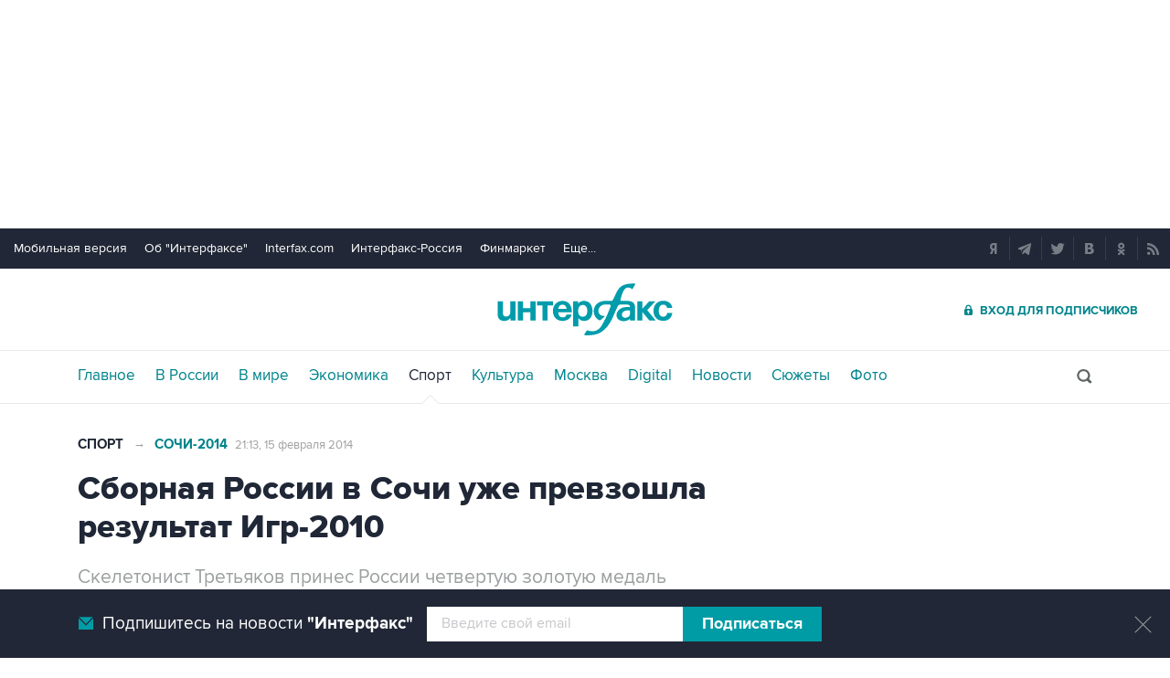

--- FILE ---
content_type: text/html
request_url: https://www.sport-interfax.ru/358549
body_size: 13136
content:
<!DOCTYPE html>
<html lang="ru" prefix="article: http://ogp.me/ns/article"><head>
<title>Сборная России в Сочи уже превзошла результат Игр-2010</title>
<link rel="shortcut icon" href="https://www.sport-interfax.ru/favicon.ico" type="image/x-icon">
<link rel="icon" sizes="120x120" href="https://www.sport-interfax.ru/touch-icon-iphone-retina.png" />
<link rel="apple-touch-icon" href="https://www.sport-interfax.ru/touch-icon-iphone.png">
<link rel="apple-touch-icon" sizes="76x76" href="https://www.sport-interfax.ru/touch-icon-ipad.png">
<link rel="apple-touch-icon" sizes="120x120" href="https://www.sport-interfax.ru/touch-icon-iphone-retina.png">
<link rel="apple-touch-icon" sizes="152x152" href="https://www.sport-interfax.ru/touch-icon-ipad-retina.png">
<link rel="manifest" href="/manifest.json">
<meta name="mobile-web-app-capable" content="yes">
<meta name="apple-mobile-web-app-capable" content="yes">
<meta name="application-name" content="Интерфакс" />
<meta name="apple-mobile-web-app-title" content="Интерфакс">
<meta name="theme-color" content="#009cab">
<meta name="apple-mobile-web-app-status-bar-style" content="black-translucent">
<meta name="msapplication-tooltip" content="Интерфакс Новости" />
<meta name="msapplication-navbutton-color" content="#009cab" />
<meta name="msapplication-starturl" content="./" />
<meta name="msapplication-config" content="browserconfig.xml" />
<meta http-equiv="Content-Type" content="text/html; charset=windows-1251" />
<meta http-equiv="X-UA-Compatible" content="IE=edge" />
<meta name="viewport" content="width=device-width, initial-scale=1.0, user-scalable=yes" />
<meta name="description" content="Интерфакс: Скелетонист Третьяков принес России четвертую золотую медаль домашних Олимпийских игр" />
<style>
@import url('/css/default.css?v35.7.4');
@import url('/css/mobile.css?v35.7.4') only screen and (max-width:759px);
@import url('/css/desktop.css?v35.7.4') only screen and (min-width:760px);</style>
<!--[if lte IE 8]>
<link rel="stylesheet" href="/css/desktop.css?v35.7.4" type="text/css"> 
<link rel="stylesheet" href="/css/default.css?v35.7.4" type="text/css"> 
<![endif]-->
<!--[if lte IE 9]>
<link rel="stylesheet" href="/css/oldb.css?v35.7.4" type="text/css"> 
<script src="/js/oldb.js?v35.7.4" type="text/javascript"></script>
<script>var is_ie_lt9 = true;</script>
<![endif]-->
<link rel="alternate" type="application/rss+xml" title="Интерфакс новости" href="https://www.sport-interfax.ru/rss.asp">
<meta property="og:url" content="https://www.sport-interfax.ru/358549" />
<meta property="og:description" content="Скелетонист Третьяков принес России четвертую золотую медаль домашних Олимпийских игр" />
<meta property="og:site_name" content="Interfax.ru" />
<meta property="og:locale" content="ru_RU" />
<meta property="og:type" content="article" />
<meta property="og:title" content="Сборная России в Сочи уже превзошла результат Игр-2010"/>
<meta property="og:image" content="https://www.sport-interfax.ru/aspimg/358549.png" />
<meta property="article:section" content="Спорт"/>
<meta property="article:published_time" content="2014-02-15T21:13+0300"/>
<meta property="twitter:title" content="Сборная России в Сочи уже превзошла результат Игр-2010"/>
<meta property="twitter:description" content="Скелетонист Третьяков принес России четвертую золотую медаль домашних Олимпийских игр" />
<meta property="twitter:site" content="@interfax_news" />
<meta property="twitter:url" content="https://www.sport-interfax.ru/358549" />
<meta property="twitter:card" content="summary_large_image" />
<meta property="twitter:image" content="https://www.sport-interfax.ru/aspimg/358549.png" />
<meta property="article:tag" content="скелетон"/>
<meta property="article:tag" content="Олимпиада"/>
<meta property="article:tag" content="Сочи"/>
<meta property="article:tag" content="Сочи2014"/>
<link rel="canonical" href="https://www.sport-interfax.ru/358549" />
<link rel="prev" href="https://www.sport-interfax.ru/358548" />
<link rel="next" href="https://www.sport-interfax.ru/358551" />
<link rel="amphtml" href="https://www.sport-interfax.ru/amp/358549">
</head>
<body data-pagetype="content_1449">
<link rel="stylesheet" href="/css/spec_main.css?v35.7.4" type="text/css">

	<script>window.yaContextCb = window.yaContextCb || []</script>


<script type="text/javascript">
    var cntimg = document.createElement("IMG");
    cntimg.src = "/cnt/" + cntParseReferer();
    function cntParseReferer() {
        var re = new RegExp("(http(s)?\\:\\/\\/)?([\\.\\-_0-9A-Za-z]{1,})(.*)");
        var m = re.exec(document.referrer);
        if (!m) return "";
        return encodeURI(m[3]).replace(/'/g, "%27") + "?" + encodeURI(m[4]).replace(/'/g, "%27");
    }
    var deferLoadJS_timer = []; function deferLoadJS(e, r, d) { d = d || 200; r = 'timer_' + Math.random(); deferLoadJS_timer[r] = setInterval(function () { !0 === window.interfax_scriptjs_loaded && (clearInterval(deferLoadJS_timer[r]), e()) }, d) }
    if (!Element.prototype.matches) { Element.prototype.matches = Element.prototype.msMatchesSelector || Element.prototype.webkitMatchesSelector; }
    Element.prototype.parents = function (e) { for (var t = [], n = this, o = void 0 !== e; null !== (n = n.parentElement);)n.nodeType === Node.ELEMENT_NODE && (o && !n.matches(e) || t.push(n)); return t };
</script>
<!--<div data-type="pl_ban" style="margin: 0px auto; width: 100%;">-->

<div id="pl610_ban233" data-content="webR"><style>
#m_top  yatag {min-width:auto!important; }
.height_up_ban > div {
    height: 250px; /*desktop*/
}
.height_up_ban_mob > div {
  display: none;
}
/*ширина страницы до которой применяется стиль*/
@media only screen and (max-width:1023px) { 
    .height_up_ban  > div {
    display: none; /*пространство между*/
  }
}
/*ширина страницы до которой применяется стиль*/
@media only screen and (max-width:639px) { 
    .height_up_ban_mob > div {
    display:block;
    height: 250px; /*mobile*/
  }
}</style>

<div class="mgrNo i_mobile_only  height_up_ban_mob">
<!--AdFox START-->
<!--roden-media-->
<!--Площадка: Interfax / Сквозной / Перетяжка смартфоны-->
<!--Категория: <не задана>-->
<!--Тип баннера: Перетяжка 100%-->
<div id="m_top" align="center"></div>
<script>
            window.yaContextCb.push(()=>{
                Ya.adfoxCode.createAdaptive({
        
                    ownerId: 173858,
                    containerId: 'm_top',
                    params: {
                        p1: 'coueb',
                        p2: 'hbts'
                },
        onStub: function() {console.log("Не пришел код мобильной перетяжки"); }
            }, ['phone'], {
                tabletWidth: 1023,
                phoneWidth: 639,
                isAutoReloads: true
          });
        });
</script>
</div>

<div class="i_desktop_only wr__fix height_up_ban"   style="margin: 0px auto;" >
<!--AdFox START-->
<!--roden-media-->
<!--Площадка: Interfax / Сквозной / Перетяжка_декстоп-->
<!--Категория: <не задана>-->
<!--Тип баннера: Перетяжка 100%-->

	<div id="billboard" style="overflow-x:hidden;"></div>
	<script>

                window.yaContextCb.push(()=>{
                    var addClass = (function () {
                            if ('classList' in document.createElement('p')) {
                                return function (e, n) {
                                    e.classList.add(n)
                                }
                            }
                            return function (e, n) {
                                if (e.className.indexOf(n) !== -1) {
                                    return
                                }
                                n += ' ';
                                e.className += n;
                            }
                        })(),
                        fixBody = function () {
                            addClass(document.body, 'fix')
                        },
                        callBg = function () {
        
                        window.yaContextCb.push(()=>{
                                Ya.adfoxCode.createAdaptive({
                                ownerId: 173858,
                                containerId: 'background',
                                params: { p1: 'cbujn', p2: 'epdp' },
                                onRender: fixBody
                            }, ['desktop'], {
                                                                tabletWidth: 1399,
                                                                phoneWidth: 639,
                                                                isAutoReloads: true
                                                              });
                        });
                        }  


                    Ya.adfoxCode.createAdaptive({
                        ownerId: 173858,
                        containerId: 'billboard',
                        params: { p1: 'coiph', p2: 'y' },
                        onError: callBg,
                        onStub: callBg,
                           onRender: function () { addClass(document.querySelector('[id*=_ban233]'), 'wr__fix') },
                        onLoad: function (d) {
                            if (d.bundleName === 'banner.background') {
                                fixBody()
                            } else {
                                callBg()
                            }
                        }
                    }, ['desktop'], {
                    tabletWidth: 1023,
                    phoneWidth: 639,
                    isAutoReloads: true
                });
            },
                );   
	</script>
</div>
</div>

<div id="pl611_ban111" data-content="webR"><div id="background"></div></div>

<div id="pl612_ban236" data-content="webR"><!--AdFox START-->
<!--roden-media-->
<!--Площадка: Interfax-Sport / Внутренние / Fullscreen ИФ_Спорт mobile-->
<!--Категория: <не задана>-->
<!--Тип баннера: Fullscreen мобильные-->
<div id="adfox_15354547133014902"></div>
<script>
     window.yaContextCb.push(()=>{
	Ya.adfoxCode.createAdaptive({
        ownerId: 173858,
        containerId: 'adfox_15354547133014902',
        params: {
            p1: 'cbujm',
            p2: 'fdho',
            puid1: '',
            puid2: '',
            puid3: ''      }
    }, ['tablet', 'phone'], {
        tabletWidth: 1024,
        phoneWidth: 780,
        isAutoReloads: false
    });
});
</script>

<!--AdFox START-->
<!--roden-media-->
<!--Площадка: Interfax-Sport / Внутренние / Fullscreen ИФ_Спорт Десктоп-->
<!--Категория: <не задана>-->
<!--Тип баннера: FullScreen-->
<div id="adfox_15354547624071719"></div>
<script>
     window.yaContextCb.push(()=>{
	Ya.adfoxCode.createAdaptive({
        ownerId: 173858,
        containerId: 'adfox_15354547624071719',
        params: {
            p1: 'cbujl',
            p2: 'enli',
            puid1: '',
            puid2: '',
            puid3: ''        }
    }, ['desktop'], {
        tabletWidth: 1024,
        phoneWidth: 780,
        isAutoReloads: false
    });
});
</script>
</div>

<!--</div>-->

<header>
	<div class="topmenu">
		<nav class="topmenu__links">
			<!--noindex--><a rel="nofollow" href="https://m.interfax.ru/">Мобильная версия</a><!--/noindex-->
			<!--noindex--><a rel="nofollow" href="http://group.interfax.ru/" target="_blank">Об "Интерфаксе"</a><!--/noindex-->
			<!--noindex--><a rel="nofollow" href="http://www.interfax.com/" target="_blank">Interfax.com</a><!--/noindex-->
			<!--noindex--><a rel="nofollow" href="http://www.interfax-russia.ru/" target="_blank">Интерфакс-Россия</a><!--/noindex-->
			<!--noindex--><a rel="nofollow" href="http://www.finmarket.ru/" target="_blank">Финмаркет</a><!--/noindex-->
			<span class="links__more">
				<span>Еще...</span>
				<span class="links__submenu">
					<!--noindex--><a rel="nofollow" href="http://tourism.interfax.ru/" target="_blank">Туризм</a><!--/noindex-->
					<!--noindex--><a rel="nofollow" href="http://realty.interfax.ru/" target="_blank">Недвижимость</a><!--/noindex-->
					<!--noindex--><a rel="nofollow" href="https://academia.interfax.ru/" target="_blank">Образование</a><!--/noindex-->
					<a href="https://www.interfax.ru/events/">Мероприятия</a>
				</span>
			</span>
		</nav>
		<div class="topmenu__soc">
			<!--noindex--><a rel="nofollow" href="https://news.yandex.ru/index.html?from=rubric&favid=1114" target="_blank" class="topmenu__ya"></a><!--/noindex-->  <!--noindex--><a rel="nofollow" href="https://t.me/interfaxonline" target="_blank" class="topmenu__tg"></a><!--/noindex-->  <!--noindex--><a rel="nofollow" href="http://twitter.com/interfax_news" target="_blank" class="topmenu__tw"></a><!--/noindex-->  <!--noindex--><!--<a rel="nofollow" href="https://www.facebook.com/interfaxonline" target="_blank" class="topmenu__fb"></a>--><!--/noindex-->  <!--noindex--><a rel="nofollow" href="http://vkontakte.ru/interfaxru" target="_blank" class="topmenu__vk"></a><!--/noindex-->  <!--noindex--><a rel="nofollow" href="http://ok.ru/interfax" target="_blank" class="topmenu__ok"></a><!--/noindex-->  <!--noindex--><a rel="nofollow" href="http://www.sport-interfax.ru/rss.asp" target="_blank" class="topmenu__rss"></a><!--/noindex-->
		</div>
	</div>
	<div class="toplogo">
		<div class="toplogo__left-column">
			<div onclick="smartMenu()" id="smartMenuLink" class="hbut__menu"><div><span></span></div></div>
			<a href="/search/" class="hbut__search"></a>
			<table class="rates"><tr><td>USD</td><td class="rate">81,19</td><td>EUR</td><td class="rate">93,51</td></tr><tr><td class="rate_date">06.11</td><td class="rate_p"><span class="p">+0,30</span></td><td class="rate_date">06.11</td><td class="rate_p"><span class="p">+0,13</span></td></tr></table>
		</div>
		<div>
			<div class="logo"><a href="https://www.interfax.ru" title="Новости Интерфакс">Интерфакс</a></div>
			<img src="/img/printlogo.png" alt="Новости Интерфакс" class="logo__print">
		</div>
		<div>
			<div class="header__soc" data-type="socialbar" data-title="Сборная России в Сочи уже превзошла результат Игр-2010" data-url="https://www.sport-interfax.ru/358549"><span class="soc__tg" onclick="Social('tg',this)" title="Telegram"></span><span class="soc__vk" onclick="Social('vk',this,true)" title="ВКонтакте"></span><span class="soc__tw desktop_inline-block" onclick="Social('tw',this,true)" title="Twitter"></span><div class="soc_nomore" onclick="this.className='soc_more';this.closest('.toplogo').classList.add('show-soc-more')">&bull;&bull;&bull;</div><div class="soc_row"><span class="soc__tw mobile_inline-block" onclick="Social('tw',this,true)" title="Twitter"></span><span class="soc__ok" onclick="Social('ok',this,true)" title="Одноклассники"></span><span class="soc__wa" onclick="Social('wa',this)" title="WhatsApp"></span><span class="soc__vb" onclick="Social('vb',this)" title="Viber"></span><span class="soc__em" onclick="Social('em',this)" title="E-Mail"></span></div></div>
			<a href="http://www.ifax.ru/" class="but__enter"><span>Вход для подписчиков</span></a>
		</div>
	</div>
	<div class="toplinks">
		<nav>
			<ul>
				<li>
					<a href="https://www.interfax.ru" title="Главные новости">Главное</a>
				</li>
				<li>
					<a href="https://www.interfax.ru/russia/" title="Новости в России">В России</a>
				</li>
				<li>
					<a href="https://www.interfax.ru/world/" title="Новости в мире">В мире</a>
				</li>
				<li>
					<a href="https://www.interfax.ru/business/" title="Новости экономики">Экономика</a>
				</li>
				<li>
					<a href="/" title="Новости спорта" class="activeg">Спорт</a>
				</li>
				<li>
					<a href="https://www.interfax.ru/culture/" title="Новости культуры">Культура</a>
				</li>
				<li>
					<div></div>
				</li>
				<li>
					<a href="https://www.interfax.ru/moscow/" title="Новости Москвы">Москва</a>
				</li>
				<li>
					<a href="https://www.interfax.ru/digital/" title="Digital">Digital</a>
				</li>
				<li>
					<a href="/news/" title="Все новости Интерфакс" >Новости</a>
				</li>
				<li>
					<a href="/story/" title="Новостные сюжеты" ><span>Все</span> Сюжеты</a>
				</li>
				<li>
					<a href="/photo/" title="Фотогалереи" ><span>Все</span> Фото</a>
				</li>
				<li>
					<!--noindex--><a href="https://ifx.ru/ru/showcase?utm_source=interfax.ru" target="_blank" class="i_mobile_only">Подписка</a><!--/noindex-->
				</li>
			</ul>
		</nav>
		<div class="searchSmall" onclick="this.className='search';setTimeout('document.search.phrase.focus()',300)">
			<form name="search" action="https://www.interfax.ru/search/">
				<input type="text" name="phrase" value="" autocomplete="off" onclick="if (document.getElementById('searchText').className == 'sTextShow') document.getElementById('searchText').className = 'sTextHide'" onkeydown="if(document.getElementById('searchText').className == 'sTextShow')document.getElementById('searchText').className = 'sTextHide'" onblur="if(this.value=='')document.getElementById('searchText').className = 'sTextShow';setTimeout('document.querySelector(\'.search\').className=\'searchSmall\'',300)">
				<input type="hidden" name="sec" value="1449" />
				<input type="submit" value="" onclick="if (document.getElementsByClassName('search').length > 0) document.search.submit(); return false;">
				<span id="searchText" class="sTextShow">Поиск</span>
			</form>
		</div>
	</div>

</header>



<!-- Основное содержимое -->

<main>
	<div class="mainblock">
		<div class="leftside" itemscope itemtype="http://schema.org/NewsArticle">
			<div class="infinitblock" data-news="1068599,1068614,1068461,1068492,1068458">
				<aside class="textML">
					<a href="/">Спорт</a>
					 <span>&rarr;</span> <a href="/story/60">Сочи-2014</a>
					<br class="v320">
					<time datetime="2014-02-15T21:13">
						<a class="time" href="/news/2014/02/15">
							21:13, 15 февраля 2014
						</a>
					</time>
				</aside>

				<article itemprop="articleBody">
					<h1 itemprop="headline">Сборная России в Сочи уже превзошла результат Игр-2010</h1>
					 
					<p class="in" itemprop="description">Скелетонист Третьяков принес России четвертую золотую медаль домашних Олимпийских игр</p>
					
					<figure class="inner">
						<img src="https://www.sport-interfax.ru/ftproot/textphotos/2014/02/15/tre700.jpg" title="Сборная России в Сочи уже превзошла результат Игр-2010" alt="Сборная России в Сочи уже превзошла результат Игр-2010" itemprop="image" />
						<figcaption class="innerTable">
							
							<div class="author">Фото: РИА Новости, Василий Пономарев</div>
						</figcaption>
					</figure>
					<p>Москва. 15 февраля. INTERFAX.RU - Две золотые и одну серебряную медаль завоевали российские спортсмены на XXII зимних Олимпийских играх в Сочи. Виктор Ан и Владимир Григорьев принесли золото и серебро в шорт-треке на дистанции 1000 м. А вечером Александр Третьяков стал лучшим в соревнованиях скелетонистов. Его золотая медаль стала четвертой в копилке сборной России. </p>
<p></p>
<p>В Ванкувере Александр Третьяков завоевал бронзовую награду, а через четыре года на домашних Играх он стал лучшим. 28-летний уроженец Красноярска лидировал на протяжении всех четырех заездов, показав лучшее время в трех из них и установив рекорд сочинской трассы - 55,95 секунды. Третьяков - единственный, кто смог выйти из 56 секунд. Лишь в третьем заезде он немного уступил своему главному конкуренту, представителю Латвии Мартинсу Дукурсу. </p>
<p>В результате Дукурс уступил 0,81 секунды и завоевал серебро, бронза у представителя США Мэтью Антуана.</p>
<p></p>
<p>Еще один россиянин Сергей Чудинов занял пятое место, у Никиты Трегубова шестой результат. </p>
<p></p>
<p>Третьяков после финиша заявил, что хотел бы выступить на Играх-2018.</p>
<p>"Есть планы выступить и на следующей Олимпиаде, – подчеркнул Третьяков. – Сейчас отдохну как следует и буду готовиться. Своим выступлением доволен. Рад, что удалось в первый день создать приличный отрыв. Настраивался, концентрировался – и удалось хорошо проехать четвертую попытку. А перед этим смотрел за нашими. Смотрел как едут, какие места занимают", - цитирует олимпийского чемпиона <a href="http://www.sport-express.ru/olympic14/skeleton/news/670017/" target="_blank">"Спорт-Экспресс"</a>. </p>
<p></p>
<p>Благодаря субботним наградам российская команда вышла на третье место в общекомандном зачете Олимпиады. На счету хозяев Игр уже 15 медалей - четыре золотых, шесть серебряных и пять бронзовых наград. Кроме того, Россия лидирует по количеству завоеванных наград. У ближайших преследователей - команды США 14 наград различного достоинства.</p>
<p>Таким образом после восьмого соревновательного дня сборная России уже превзошла собственный результат четырехлетней давности. На Играх-2010 в Ванкувере на счету российской команды было три золотые, пять серебряных и семь бронзовых медалей.</p><div itemprop="author" itemscope itemtype="https://schema.org/Organization" class="h"><meta itemprop="name" content="Интерфакс"></div>
					<meta itemprop="mainEntityOfPage" content="https://www.sport-interfax.ru/358549" />
					<meta itemprop="datePublished" content="2014-02-15T21:13:00" />
					<meta itemprop="dateModified" content="2014-02-15T21:13:00" />
					<div itemprop="publisher" itemscope itemtype="https://schema.org/Organization" class="h">
						<div itemprop="logo" itemscope itemtype="https://schema.org/ImageObject">
							<link rel="url" itemprop="url" href="https://www.interfax.ru/img/logo200.png" />
							<link rel="thumbnail" itemprop="thumbnail" href="https://www.sport-interfax.ru/img/logo200.png" />
							<meta itemprop="width" content="200" />
							<meta itemprop="height" content="60" />
						</div>
						<meta itemprop="name" content="Интерфакс" />
						<link rel="url" itemprop="url" href="https://www.interfax.ru" />
					</div>

				</article>			
				
				<div class="slidePS"><h2><a href="/photo/1537" tabindex="3">Скелетонист Третьяков завоевал четвертое золото сборной России на Олимпиаде в Сочи</a></h2> <span>7</span><div class="psnBlock"><span onclick="photoSlider('left','.slidePS','.psBlock', this)" class="psArLeft"></span><span onclick="photoSlider('right','.slidePS','.psBlock', this)" class="psArRight"></span><div class="psBlock"><div><a href="/photo/1537/19276" title="Александр Третьяков (Россия) на финише в финальном заезде на соревнованиях по скелетону среди мужчин на XXII зимних Олимпийских играх в Сочи." class="true"><img src="https://www.sport-interfax.ru/ftproot/textphotos/2014/02/15/sk6_116.jpg" alt="Александр Третьяков (Россия) на финише в финальном заезде на соревнованиях по скелетону среди мужчин на XXII зимних Олимпийских играх в Сочи."></a><a href="/photo/1537/19277" title="Александр Третьяков (Россия), завоевавший золотую медаль в соревнованиях по скелетону среди мужчин на XXII зимних Олимпийских играх в Сочи, во время цветочной церемонии."><img src="https://www.sport-interfax.ru/ftproot/textphotos/2014/02/15/sk_116.jpg" alt="Александр Третьяков (Россия), завоевавший золотую медаль в соревнованиях по скелетону среди мужчин на XXII зимних Олимпийских играх в Сочи, во время цветочной церемонии."></a><a href="/photo/1537/19274" title="Сергей Чудинов (Россия) на старте в третьем заезде на соревнованиях по скелетону среди мужчин на XXII зимних Олимпийских играх в Сочи."><img src="https://www.sport-interfax.ru/ftproot/textphotos/2014/02/15/sk4_116.jpg" alt="Сергей Чудинов (Россия) на старте в третьем заезде на соревнованиях по скелетону среди мужчин на XXII зимних Олимпийских играх в Сочи."></a><a href="/photo/1537/19275" title="Никита Трегубов (Россия) на старте в третьем заезде на соревнованиях по скелетону среди мужчин на XXII зимних Олимпийских играх в Сочи."><img src="https://www.sport-interfax.ru/ftproot/textphotos/2014/02/15/sk5_116.jpg" alt="Никита Трегубов (Россия) на старте в третьем заезде на соревнованиях по скелетону среди мужчин на XXII зимних Олимпийских играх в Сочи."></a><a href="/photo/1537/19273" title="Кристан Бромли (Великобритания) на старте в третьем заезде на соревнованиях по скелетону среди мужчин на XXII зимних Олимпийских играх в Сочи."><img src="https://www.sport-interfax.ru/ftproot/textphotos/2014/02/15/sk3_116.jpg" alt="Кристан Бромли (Великобритания) на старте в третьем заезде на соревнованиях по скелетону среди мужчин на XXII зимних Олимпийских играх в Сочи."></a><a href="/photo/1537/19272" title="Ен Сун Бин (Южная Корея) на финише в третьем заезде на соревнованиях по скелетону среди мужчин на XXII зимних Олимпийских играх в Сочи."><img src="https://www.sport-interfax.ru/ftproot/textphotos/2014/02/15/sk2_116.jpg" alt="Ен Сун Бин (Южная Корея) на финише в третьем заезде на соревнованиях по скелетону среди мужчин на XXII зимних Олимпийских играх в Сочи."></a><a href="/photo/1537/19271" title="Хироацу Такахаси (Япония) на финише в третьем заезде на соревнованиях по скелетону среди мужчин на XXII зимних Олимпийских играх в Сочи."><img src="https://www.sport-interfax.ru/ftproot/textphotos/2014/02/15/sk1_116.jpg" alt="Хироацу Такахаси (Япония) на финише в третьем заезде на соревнованиях по скелетону среди мужчин на XXII зимних Олимпийских играх в Сочи."></a></div></div></div><div class="openphoto"><a href="/photo/1537/19276" title="Александр Третьяков (Россия) на финише в финальном заезде на соревнованиях по скелетону среди мужчин на XXII зимних Олимпийских играх в Сочи."><img src="https://www.sport-interfax.ru/ftproot/textphotos/2014/02/15/sk6_600.jpg" alt="Александр Третьяков (Россия) на финише в финальном заезде на соревнованиях по скелетону среди мужчин на XXII зимних Олимпийских играх в Сочи."></a></div></div><div class="textMTags"><a href="https://www.interfax.ru/tags/%F1%EA%E5%EB%E5%F2%EE%ED" tabindex="3">скелетон</a> <a href="https://www.interfax.ru/tags/%CE%EB%E8%EC%EF%E8%E0%E4%E0" tabindex="3">Олимпиада</a> <a href="https://www.interfax.ru/tags/%D1%EE%F7%E8" tabindex="3">Сочи</a> <a href="https://www.interfax.ru/tags/%D1%EE%F7%E82014" tabindex="3">Сочи2014</a> </div>
<div id="pl618_ban246" data-content="webR"><div class="i_desktop_only">
<!--AdFox START-->
<!--roden-media-->
<!--Площадка: Interfax-Sport / Внутренние / Информер Ставка дня под текстом-->
<!--Тип баннера: 100%х240 середина-->
<!--Расположение: <верх страницы>-->
<div id="adfox_preid" style="max-width:100%;"></div>
<script>
    window.yaContextCb.push(()=>{
        var bancont = document.querySelector('[id*=_ban246] #adfox_preid');
        var randname = Math.random();
        bancont.setAttribute('id','adfox_'+randname);
       	Ya.adfoxCode.createAdaptive({
            ownerId: 173858,
            containerId: 'adfox_' + randname,
            params: {
                p1: 'ccqdc',
                p2: 'etsw',
                puid1: '',
                puid2: '',
                puid3: ''
            },
            onStub: function() {  document.querySelector('[id="adfox_'+randname +'"]').setAttribute('style','display:none'); }
            }, ['desktop', 'tablet'], {
                tabletWidth: 1023,
                phoneWidth: 759,
                isAutoReloads: false
        });
    });
</script>
</div></div>

<div class="group-btns">
	<!--noindex--><a href="https://ifx.ru/ru/showcase?utm_source=interfax.ru" target="_blank" class="group-btns__ifx"><span>Купить подписку на профессиональную ленту</span></a><!--/noindex-->
	<label class="group-btns__mail group-btns__mail-content" for="modalss"><span>Подписаться на рассылку главных новостей сайта</span></label>
	<a href="tg://resolve?domain=interfaxonline" target="_blank" class="group-btns__tg"><span>Получать оперативные новости в официальном канале</span></a>
</div>

<div id="pl617_ban245" data-content="webR"><div class="i_desktop_only">
<!--AdFox START-->
<!--roden-media-->
<!--Площадка: Interfax-Sport / Внутренние / Перетяжка в центре Десктоп-->
<!--Категория: <не задана>-->
<!--Тип баннера: 100%х240 середина-->
<!--Расположение: <верх страницы>-->
<div id="adfox_preid" ></div>
<script>
    window.yaContextCb.push(()=>{
        var bancont = document.querySelector('[id*=_ban245] #adfox_preid');
        var randname = Math.random();
        bancont.setAttribute('id','adfox_'+randname);
       	Ya.adfoxCode.createAdaptive({
            ownerId: 173858,
            containerId: 'adfox_' + randname,
            params: {
                p1: 'cbuiy',
                p2: 'etsw',
                puid1: '',
                puid2: '',
                puid3: ''
            },
            onStub: function() {  document.querySelector('[id="adfox_'+randname +'"]').setAttribute('style','display:none'); }
            }, ['desktop', 'tablet'], {
                tabletWidth: 1023,
                phoneWidth: 759,
                isAutoReloads: false
        });
    });
</script>
</div>

<div class="i_mobile_only">
<!--AdFox START-->
<!--roden-media-->
<!--Площадка: Interfax-Sport / Внутренние / Перетяжка в центре Смартфон-->
<!--Тип баннера: 100%х240 середина-->
<!--Расположение: <верх страницы>-->
<div id="adfox_preid" ></div>
<script>
    window.yaContextCb.push(()=>{
        var bancont = document.querySelector('[id*=_ban245] #adfox_preid');
        var randname = Math.random();
        bancont.setAttribute('id','adfox_'+randname);
        Ya.adfoxCode.createAdaptive({
            ownerId: 173858,
            containerId: 'adfox_' + randname,
            params: {
                p1: 'cbupo',
                p2: 'etsw',
                puid1: '',
                puid2: '',
                puid3: ''
            },
            onStub: function() {  document.querySelector('[id="adfox_'+randname +'"]').setAttribute('style','display:none'); }
            }, ['phone'], {
                tabletWidth: 1023,
                phoneWidth: 759,
                isAutoReloads: false
        });
    });
</script>
</div></div>
				
			</div>
		</div>
		<aside class="rightside">
			<div class="stickyBlock sticky_on infinitAside"></div>
		</aside>
	</div>
	
	<div id="nabberScript" style="display:none;">
		<noindex>
	
<div id="pl637_ban265" data-content="webR"><div  class="mgrBot"  data-stickylength="700">
<!--AdFox START-->
<!--roden-media-->
<!--Площадка: Interfax-Sport / Внутренние / 240х400 Десктоп-->
<!--Категория: <не задана>-->
<!--Тип баннера: 240x400js-->
    <div id="adfox_preid" data-type="webrwrap"></div>
    <noscript>
              window.yaContextCb.push(function(){
                    var bancont = document.querySelector('[id*=_ban265] #adfox_preid'); // контейнер, в который будет добавлен баннер
                    var randname = Math.random(); // случайное число
                    bancont.setAttribute('id', 'adfox_' + randname);  // установка нового ID контейнеру
                    if (bancont != null) {
                        setTimeout (function() {(Ya.adfoxCode.createAdaptive({
                            ownerId: 173858,
                            containerId: 'adfox_' + randname, /* новый ID контейнера */
                            params: {
                            p1: 'cbujg',
                            p2: 'emwl',	
                            puid1: '',
                            puid2: '',
                            puid3: '',
                            pk: 'inpool'
                            },
                        onStub: function() { document.querySelector('[id="adfox_'+randname +'"]').setAttribute('data-show','false');
                            deferLoadJS(function() {
                                infinitBanOnStub(randname);
                            },'infinitBanOnStub');  }
                    }, ['desktop'], {
                    tabletWidth: 1023,
                    phoneWidth: 759,
                    isAutoReloads: false
                        })
                        )},
// Для исключения показа некорректных баннеров с задвоенным эдфокс-id (с таймаутом 1 сек. проверяется, есть ли задвоение id. и если есть, то контейнер скрывается и вызывается следующий баннер в инфинит скролле)
                        setTimeout(function() {
				if (document.querySelector('[id="adfox_' + randname + '"] [id^="adfox_"]')) {
// присвоение аттрибута data-show = false для первого (внешнего) контейнера 
					document.querySelector('[id="adfox_'+randname +'"]').setAttribute('data-show','false');
// присвоение аттрибута data-show = false для второго (внутреннего) контейнера
					document.querySelector('[id="adfox_' + randname + '"] [id^="adfox_"]').setAttribute('data-show','false');
							  deferLoadJS(function() {
									infinitBanOnStub(randname);
							  },'infinitBanOnStub');
				}
                  }, 1000),700);                       
        };
    }) 
</noscript>
</div>
</div>

		</noindex>
	</div>

	<div class="mainblock">
		<div class="leftside">
			<a href="/"><h2 class="title__v1">Новости</h2></a>
			<div class="timeline timeline_v2">
				
	<div class="timeline__photo" data-vr-contentbox="News_1068614" data-vr-contentbox-url="/1068614" data-vr-author="nardin"><time datetime="2026-01-21T01:08">21 января, 01:08</time><a href="/1068614" title="&quot;Реал&quot; разгромил &quot;Монако&quot; в Лиге чемпионов УЕФА" tabindex="5"><h3>"Реал" разгромил "Монако" в Лиге чемпионов УЕФА</h3></a><a href="/1068614" class="timeline_photo"><img src="https://www.sport-interfax.ru/ftproot/textphotos/2026/01/21/rlm700.jpg" alt="&quot;Реал&quot; разгромил &quot;Монако&quot; в Лиге чемпионов УЕФА" lazyload="1" loading="lazy"></a></div>

	<div class="timeline__text" data-vr-contentbox="News_1068599" data-vr-contentbox-url="/1068599" data-vr-author="nardin"><time datetime="2026-01-20T22:39">20 января, 22:39</time><a href="/1068599" title="&quot;Буде-Глимт&quot; с российским вратарем обыграл &quot;Манчестер Сити&quot; в ЛЧ" tabindex="5"><h3>"Буде-Глимт" с российским вратарем обыграл "Манчестер Сити" в ЛЧ</h3></a></div>

	<div class="timeline__photo" data-vr-contentbox="News_1068492" data-vr-contentbox-url="/1068492" data-vr-author="nardin"><time datetime="2026-01-20T13:47">20 января, 13:47</time><a href="/1068492" title="Семь из 12 российских теннисистов вышли во второй круг Australian Open" tabindex="5"><h3>Семь из 12 российских теннисистов вышли во второй круг Australian Open</h3></a><a href="/1068492" class="timeline_photo"><img src="https://www.sport-interfax.ru/ftproot/textphotos/2026/01/20/dm700.jpg" alt="Семь из 12 российских теннисистов вышли во второй круг Australian Open" lazyload="1" loading="lazy"></a></div>

	<div class="timeline__text" data-vr-contentbox="News_1068461" data-vr-contentbox-url="/1068461" data-vr-author="nardin"><time datetime="2026-01-20T11:31">20 января, 11:31</time><a href="/1068461" title="МПК разрешил россиянам отбираться на Паралимпиаду" tabindex="5"><h3>МПК разрешил россиянам отбираться на Паралимпиаду</h3></a></div>
<div class="no__dot"></div>
	<div class="timeline__text" data-vr-contentbox="News_1068440" data-vr-contentbox-url="/1068440" data-vr-author="nardin"><time datetime="2026-01-20T09:14">20 января, 09:14</time><a href="/1068440" title="Хачанов вышел во второй круг Australian Open" tabindex="5"><h3>Хачанов вышел во второй круг Australian Open</h3></a></div>

	<div class="timeline__text" data-vr-contentbox="News_1068387" data-vr-contentbox-url="/1068387" data-vr-author="nardin"><time datetime="2026-01-19T20:53">19 января, 20:53</time><a href="/1068387" title="Сборная России опустилась на 36-е место в рейтинге ФИФА" tabindex="5"><h3>Сборная России опустилась на 36-е место в рейтинге ФИФА</h3></a></div>

	<div class="timeline__text" data-vr-contentbox="News_1068294" data-vr-contentbox-url="/1068294" data-vr-author="nardin"><time datetime="2026-01-19T13:15">19 января, 13:15</time><a href="/1068294" title="Мирра Андреева вышла во второй круг Australian Open" tabindex="5"><h3>Мирра Андреева вышла во второй круг Australian Open</h3></a></div>

	<div class="timeline__photo" data-vr-contentbox="News_1068243" data-vr-contentbox-url="/1068243" data-vr-author="nardin"><time datetime="2026-01-19T09:17">19 января, 09:17</time><a href="/1068243" title="Андрей Рублев победил в первом круге Australian Open" tabindex="5"><h3>Андрей Рублев победил в первом круге Australian Open</h3></a><a href="/1068243" class="timeline_photo"><img src="https://www.sport-interfax.ru/ftproot/textphotos/2026/01/19/vy700.jpg" alt="Андрей Рублев победил в первом круге Australian Open" lazyload="1" loading="lazy"></a></div>

	<div class="timeline__text" data-vr-contentbox="News_1068239" data-vr-contentbox-url="/1068239" data-vr-author="nardin"><time datetime="2026-01-19T08:58">19 января, 08:58</time><a href="/1068239" title="Даниил Медведев вышел во второй круг Australian Open" tabindex="5"><h3>Даниил Медведев вышел во второй круг Australian Open</h3></a></div>

	<div class="timeline__text" data-vr-contentbox="News_1068214" data-vr-contentbox-url="/1068214" data-vr-author="nardin"><time datetime="2026-01-19T03:26">19 января, 03:26</time><a href="/1068214" title="Сборная Сенегала по футболу выиграла Кубок африканских наций" tabindex="5"><h3>Сборная Сенегала по футболу выиграла Кубок африканских наций</h3></a></div>

			</div>
		</div>
		<aside class="rightside">
			<div class="stickyBlock sticky_on infinitAside"></div>
		</aside>
	</div>

</main>



<!--// Основное содержимое -->

<!-- Блок подвала -->
<div id="pl623_ban249" data-content="webR"><!--AdFox START--><!--roden-media--><!--Площадка: Interfax / Сквозной / 100%х300_низ страницы_Смартфон--><!--Категория: <не задана>--><!--Тип баннера: 100%х300_низ страницы ИФ--><div id="adfox_151134928272332232" class="i_mobile_only" style="max-width:100%;overflow:hidden;"></div><script>	window.yaContextCb.push(()=>{		Ya.adfoxCode.createScroll({		        ownerId: 173858,		        containerId: 'adfox_151134928272332232',			        params: {			            p1: 'cbupp',			            p2: 'exmr',			            puid1: '',			            puid2: '',			            puid3: ''			        }		    }, ['phone'], {		        tabletWidth: 1023,		        phoneWidth: 759,		        isAutoReloads: true		  });});		</script><style>.yatag_foot_ban > div >  yatag { max-height:300px;}.yatag_foot_ban > div >  yatag > yatag {font-size:13px !important; background-color: #fff;}</style><!--AdFox START--><!--roden-media--><!--Площадка: Interfax / Сквозной / 100%х300_низ страницы_Планшет--><!--Категория: <не задана>--><!--Тип баннера: 100%х300_низ страницы ИФ--><div id="adfox_151134922994893711"  class="class="i_desktop_only wr__fix  yatag_foot_ban"></div><script>	window.yaContextCb.push(()=>{		Ya.adfoxCode.createScroll({		        ownerId: 173858,			containerId: 'adfox_151134922994893711',			        params: {			            p1: 'cbujf',			            p2: 'exmr',			            puid1: '',			            puid2: '',			            puid3: ''			        }		    }, ['tablet'], {		        tabletWidth: 1023,		        phoneWidth: 759,		        isAutoReloads: true		  });});		</script><!--AdFox START--><!--roden-media--><!--Площадка: Interfax / Сквозной / 100%х300_низ страницы_Десктоп--><!--Категория: <не задана>--><!--Тип баннера: 100%х300_низ страницы ИФ--><div id="adfox_151134909289778715" class="i_desktop_only  wr__fix yatag_foot_ban"></div><script>	window.yaContextCb.push(()=>{		Ya.adfoxCode.createScroll({		        ownerId: 173858,			containerId: 'adfox_151134909289778715',			        params: {			            p1: 'cbuja',			            p2: 'exmr',			            puid1: '',			            puid2: '',			            puid3: ''			        },		        onRender: function() { document.querySelector('[id*=_ban249]').classList.add('wr__fix'); }		    }, ['desktop'], {		        tabletWidth: 1023,		        phoneWidth: 759,		        isAutoReloads: true		  });});		</script></div>
<footer data-timerdefault="30000">
	<div>
		<div class="footerMenu">
			<a href="/contacts.asp">Контакты</a>
			<!--noindex--><a href="https://group.interfax.ru" rel="nofollow">Об "Интерфаксе"</a><!--/noindex-->
			<a href="/">Пресс-центр</a>
			<!--noindex--><a href="https://group.interfax.ru/career/vacancies/" target="_blank" rel="nofollow">Вакансии</a><!--/noindex-->
			<a href="/advert.asp">Реклама на сайте</a>
			<a href="https://www.interfax.ru/events/">Мероприятия</a>
		</div>
		<div class="footerLine">&nbsp;</div>
		<div class="fCright">
			<a href="https://www.interfax.ru"></a>
			<span>Copyright © 1991&mdash;2026 Interfax. Все права защищены. Сетевое издание "Интерфакс-Спорт". Свидетельство о регистрации СМИ ЭЛ № ФС77-73907 выдано Федеральной службой по надзору в сфере связи, информационных технологий и массовых коммуникаций (Роскомнадзор) 12.10.2018.
			Вся информация, размещенная на данном веб-сайте, предназначена только для персонального пользования и не подлежит дальнейшему воспроизведению и/или распространению в какой-либо форме, иначе как с письменного разрешения Интерфакса.<br>
			Сайт Sport-Interfax.ru (далее – сайт) использует файлы cookie. Продолжая работу с сайтом, Вы соглашаетесь на сбор и последующую <a href="/cookie.asp" target="_blank">обработку файлов cookie</a>.</span>
		</div>
		<div style="clear: both;"></div>
		<div class="f1">
			<h2 class="fHeader"><!--noindex--><a rel="nofollow" href="https://group.interfax.ru" target="_blank">Продукты информационной группы "Интерфакс"</a><!--/noindex--></h2>
			<div class="f1_1">
				<div>Информация о компаниях, товарах и людях</div>
				<h3><a href="http://www.spark-interfax.ru/" target="_blank">СПАРК</a></h3>
				<h3><!--noindex--><a rel="nofollow" href="https://xco.news/" target="_blank">X-Compliance</a><!--/noindex--></h3>
				<h3><!--noindex--><a rel="nofollow" href="https://scout.interfax.ru/" target="_blank">СКАУТ</a><!--/noindex--></h3>
				<h3><!--noindex--><a rel="nofollow" href="https://marker-interfax.ru/" target="_blank">Маркер</a><!--/noindex--></h3>
				<h3><!--noindex--><a rel="nofollow" href="http://tp.interfax.ru/" target="_blank">АСТРА</a><!--/noindex--></h3>
				
        
			</div>
			<div class="f1_2">
				<div>Новости и рынки</div>
				<h3><!--noindex--><a rel="nofollow" href="https://ifx.ru/ru/showcase?utm_source=interfax.ru" target="_blank">Новости "Интерфакса"</a><!--/noindex--></h3>
				<h3><a href="http://www.scan-interfax.ru/" target="_blank">СКАН</a></h3>
				<h3><!--noindex--><a rel="nofollow" href="https://rudata.info/" target="_blank">RU Data</a><!--/noindex--></h3>
				<h3><!--noindex--><a rel="nofollow" href="http://www.e-disclosure.ru/" target="_blank">Центр раскрытия корпоративной информации</a><!--/noindex--></h3>
				<span>
					<!--noindex--><a href="https://news.yandex.ru/index.html?from=rubric&favid=1114" target="_blank" rel="nofollow" class="i9" title="Читайте нас в Яндекс.Новостях"></a><!--/noindex-->  <!--noindex--><a href="https://t.me/interfaxonline" target="_blank" rel="nofollow" class="i8" title="Интерфакс в Telegram"></a><!--/noindex-->  <!--noindex--><a href="http://twitter.com/interfax_news" target="_blank" rel="nofollow" class="i1" title="Интерфакс в Twitter"></a><!--/noindex-->  <!--noindex--><!--<a href="https://www.facebook.com/interfaxonline" target="_blank" rel="nofollow" class="i2" title="Интерфакс в Facebook"></a>--><!--/noindex-->  <!--noindex--><a href="http://vkontakte.ru/interfaxru" target="_blank" rel="nofollow" class="i3" title="Интерфакс в ВКонтакте"></a><!--/noindex-->  <a href="/rss.asp" class="i6" title="RSS поток Интерфакс.ру"></a>   <!--noindex--><a href="http://ok.ru/interfaxru" target="_blank" rel="nofollow" class="i7" title="Интерфакс в Одноклассниках"></a><!--/noindex-->
				</span>
			</div>
		</div>
		<div class="f2">
			<div class="f2_1">Обнаружили ошибку на сайте? Выделите фрагмент текста с ошибкой и нажмите <span class="spell">Ctrl + Enter</span>.</div>
			<div class="f2_2">
				<span>&nbsp;&nbsp;</span>
				<!--LiveInternet counter-->
				<script>new Image().src = "//counter.yadro.ru/hit;interfax?r" + escape(document.referrer) + ((typeof (screen) == "undefined") ? "" : ";s" + screen.width + "*" + screen.height + "*" + (screen.colorDepth ? screen.colorDepth : screen.pixelDepth)) + ";u" + escape(document.URL) + ";h" + escape(document.title.substring(0, 80)) + ";" + Math.random();</script>
				<!--noindex-->
				<a href="http://www.liveinternet.ru/click;interfax" target="_blank" rel="nofollow">
					<img src="//counter.yadro.ru/logo;interfax?14.6" title="LiveInternet: показано число просмотров за 24 часа, посетителей за 24 часа и за сегодня" alt="" width="88" height="31" />
				</a>
				<!--/noindex-->
				<!--/LiveInternet-->
				
				<!-- tns-counter.ru -->
				<script>
					var img = new Image();
					img.src = '//www.tns-counter.ru/V13a***R>' + document.referrer.replace(/\*/g, '%2a') + '*finmarket_ru/ru/CP1251/tmsec=sportinterfax_total/' + Math.round(Math.random()*1E9);
				</script>
				<noscript>
					<img src="//www.tns-counter.ru/V13a****finmarket_ru/ru/CP1251/tmsec=sportinterfax_total/4809229" width="1" height="1" alt="" />
				</noscript>
				<!--/ tns-counter.ru -->
				<!-- Top.Mail.Ru counter -->
				<script type="text/javascript">
				var _tmr = window._tmr || (window._tmr = []);
				_tmr.push({id: "3135939", type: "pageView", start: (new Date()).getTime()});
				(function (d, w, id) {
				  if (d.getElementById(id)) return;
				  var ts = d.createElement("script"); ts.type = "text/javascript"; ts.async = true; ts.id = id;
				  ts.src = "https://top-fwz1.mail.ru/js/code.js";
				  var f = function () {var s = d.getElementsByTagName("script")[0]; s.parentNode.insertBefore(ts, s);};
				  if (w.opera == "[object Opera]") { d.addEventListener("DOMContentLoaded", f, false); } else { f(); }
				})(document, window, "tmr-code");
				</script>
				<noscript><div><img src="https://top-fwz1.mail.ru/counter?id=3135939;js=na" style="position:absolute;left:-9999px;" alt="Top.Mail.Ru" /></div></noscript>
				<!-- /Top.Mail.Ru counter -->
				<!-- Yandex.Metrika counter -->
				<script type="text/javascript">
					(function (m, e, t, r, i, k, a) {
					m[i] = m[i] || function () { (m[i].a = m[i].a || []).push(arguments) };
						m[i].l = 1 * new Date(); k = e.createElement(t), a = e.getElementsByTagName(t)[0], k.async = 1, k.src = r, a.parentNode.insertBefore(k, a)
					})
						(window, document, "script", "https://mc.yandex.ru/metrika/tag.js", "ym");

					ym(22006243, "init", {
						id: 22006243,
						clickmap: true,
						trackLinks: true,
						accurateTrackBounce: true,
						webvisor: true
					});
				</script>
				<noscript>
					<div>
						<img src="https://mc.yandex.ru/watch/22006243" style="position: absolute; left: -9999px;" alt="" />
					</div>
				</noscript>
				<!-- /Yandex.Metrika counter -->
				<!-- Mediascope -->
				<script>
					((counterHostname) => {
						window.MSCounter = {
							counterHostname: counterHostname
						};
						window.mscounterCallbacks = window.mscounterCallbacks || [];
						window.mscounterCallbacks.push(() => {
							msCounterExampleCom = new MSCounter.counter({
									'account':'interfax_ru',
									'tmsec': 'interfax',
									'autohit' : true
								});
						});
				  
						const newScript = document.createElement('script');
						newScript.async = true;
						newScript.src = `${counterHostname}/ncc/counter.js`;
				  
						const referenceNode = document.querySelector('script');
						if (referenceNode) {
							referenceNode.parentNode.insertBefore(newScript, referenceNode);
						} else {
							document.firstElementChild.appendChild(newScript);
						}
					})('https://tns-counter.ru/');
				</script>
				<!-- /Mediascope -->
				<a href="/static.asp?unique=warningch"><img src="/img/18.gif" width="28" height="28" alt="18+"></a>
			</div>
			<span>
				<span>
					<a href="/lcz.asp">Условия использования информации</a><br>
					<!-- <a href="/static.asp?unique=reuters">Информация об ограничениях Reuters</a><br> -->
					<a href="/static.asp?unique=sport_impressum">Выходные данные</a><br>
				</span>
				<!--noindex-->
				<a rel="nofollow" href="https://www.motka.ru" target="_blank">Дизайн &#8211; Motka.ru</a><!--/noindex-->
			</span>
		</div>
	</div>
</footer>
<!-- // Блок подвала -->

<!--  Окно для подписки на рассылку -->
<input class="modalfix__check" type="checkbox" id="modalss" />
<div class="modalfix"></div>
<!-- Плашка с подпиской на рассылку -->
<div class="bss__wrap" style="display: none;"></div>

<!-- // Окно для подписки на рассылку-->

<div class="counters__block"><div></div></div>
<script async src="/js/script.js?v35.7.4"></script>

<div class="spellCheck">
	<div>
		<iframe class="spellCheckFrame"></iframe>
	</div>
</div>

<div id="pl635_ban263" data-content="webR"><script>
        deferLoadJS(function () {
                if (document.querySelectorAll(".leftside article").length > 0) { ads__ban_inline();}
        },'ads__move');
 </script>
        
<style>
        .ads__ban_inline > div:empty {
            display: none;
        }
        
</style>
        
    <div class="ads__ban_inline_hide">
        <!--AdFox START-->
        <!--roden-media-->
        <!--Площадка: Interfax / Сквозной / 240x400 смартфон Sport-->
        <!--Категория: <не задана>-->
        <!--Тип баннера: 240x400js-->
        <div id="adfox_151179074300466320"></div>
        <!-- ниже код JS идет в SPAN для того, чтобы избежать двойного запуска скрипта -->
        <span>
            window.yaContextCb.push( function () {
                Ya.adfoxCode.createAdaptive({
                ownerId: 173858,
                containerId: 'adfox_151179074300466320',
                params: {
                    p1: 'cbujh',
                    p2: 'emwl',
                    puid1: '',
                    puid2: '',
                    puid3: ''
                }
               }, ['tablet', 'phone'], {
                    tabletWidth: 1023,
                    phoneWidth: 639,
                    isAutoReloads: false
                });
            setTimeout(function() {
                if (document.querySelector("#adfox_151179074300466320 #adfox_151179074300466320")) {
                    document.querySelector("#adfox_151179074300466320").style.display = "none";
                }
            }, 1000);
        
            });
        </span>
    </div>
</div>

<script src="https://yandex.ru/ads/system/context.js" crossorigin="anonymous" async></script>


<link rel="stylesheet" href="/css/ads.css?v35.7.4">
<link rel="stylesheet" href="/css/print.css?v35.7.4">

</body></html>

--- FILE ---
content_type: text/html
request_url: https://www.sport-interfax.ru/footer__bar_subscribe.html
body_size: 164
content:
<div class="bss__cont bss__subscribe">
	<span class="bss__ico"></span>
	<span class="bss__text" onclick="bss('mob')">Подпишитесь на новости <b>"Интерфакс"</b></span>
	<div class="bss__form">
		<input class="bss__itext" type="text" value="" placeholder="Введите свой email"><div class="bss__ibutton" onclick="bss()">Подписаться</div>
	</div>
</div>
<span class="bss__close" onclick="bss('close')"></span>

--- FILE ---
content_type: text/html
request_url: https://tns-counter.ru/nc01a**R%3Eundefined*interfax_ru/ru/UTF-8/tmsec=interfax/445801013***
body_size: -74
content:
9A93771369705C8FX1768971407:9A93771369705C8FX1768971407

--- FILE ---
content_type: application/javascript
request_url: https://www.sport-interfax.ru/js/script.js?v35.7.4
body_size: 16562
content:
/*!
  * Stickyfill – `position: sticky` polyfill
  * v. 2.1.0 | https://github.com/wilddeer/stickyfill
  * MIT License
  */
function isIPad(){var n=window.navigator&&window.navigator.userAgent||"";return/iPad/i.test(n)}function getElementsList(n){var i=document.createElement("div"),t=document.createElement("div");return t.className="temp",t.innerHTML=n,i.appendChild(t),i.querySelectorAll(".temp > *")}function onKeyDown(n){if(selText="",window.event&&(n=window.event),n.ctrlKey){selText=window.getSelection?window.getSelection():document.getSelection?document.getSelection():document.selection.createRange().text;switch(n.keyCode?n.keyCode:n.which?n.which:null){case 13:var i=!1,t=document.querySelector(".spellCheckFrame");t.setAttribute("src","/spellerror.asp?i="+Math.random());t.addEventListener("load",function(){i||(t.contentWindow.document.querySelector('input[name="pageaddr"]').value=window.location,t.contentWindow.document.querySelector('textarea[name="spellerror"]').value=selText,i=!0)});document.querySelector(".spellCheck").style.display="block";document.addEventListener("click",function(t){var i=t&&t.target||n.scrElement;i.parents(".spellCheck").length||(document.querySelector(".spellCheck").style.display="none",n.stopPropagation())})}}}function setSwipe(n){var i=document.querySelectorAll(n),t;if(!!document.addEventListener!=!1&&!(i.length<1)&&!!("ontouchstart"in window)!=!1)for(t=0;t<i.length;t++){i[t].addEventListener("touchstart",function(n){sX=n.touches[0].pageX},!1);switch(n){case".psnBlock .psBlock":i[t].addEventListener("touchmove",function(n){calcSwipeMove(n,20)&&photoSlider(calcSwipeMove(n,20),".slidePS",".psBlock")},!1);break;case".psBig .psBlock":i[t].addEventListener("touchmove",function(n){calcSwipeMove(n,30)&&photoSlider(calcSwipeMove(n,30),".psBig",".psBlock")},!1);break;case".v31__quotelist .v31__quoBlock":i[t].addEventListener("touchmove",function(n){calcSwipeMove(n,60)&&quoteSlider(calcSwipeMove(n,60))},!1)}}}function calcSwipeMove(n,t){t=typeof t=="undefined"?30:t;sMX=n.touches[0].pageX-sX;var i=!1;return sMX<t*-1?i="right":sMX>t&&(i="left"),i}function getCookie(n){var t=document.cookie.match(new RegExp("(?:^|; )"+n.replace(/([\.$?*|{}\(\)\[\]\\\/\+^])/g,"\\$1")+"=([^;]*)"));return t?decodeURIComponent(t[1]):undefined}function setCookie(n,t,i){var r,u,f,e,o;i=i||{};r=i.expires;typeof r=="number"&&r&&(u=new Date,u.setTime(u.getTime()+r*1e3),r=i.expires=u);r&&r.toUTCString&&(i.expires=r.toUTCString());t=encodeURIComponent(t);f=n+"="+t;for(e in i)f+="; "+e,o=i[e],o!==!0&&(f+="="+o);document.cookie=f}function deleteCookie(n){setCookie(n,"",{expires:-1})}function photoSlider(n,t,i,r,u){var o;if(Date.now&&Date.now()-photoSliderTimestamp>500)photoSliderTimestamp=Date.now();else return;typeof r=="undefined"&&(o=event||window.event,r=o&&o.target||event.scrElement);var u=typeof u=="undefined"?1:u,s=r.parents(t)[0],c=s.querySelector(i),l=s.querySelector(".psArLeft"),a=s.querySelector(".psArRight"),h=c.getBoundingClientRect().width,e=c.children[0],v=parseInt(window.getComputedStyle(e).left,10),y=e.offsetWidth,p=e.children[1].offsetWidth,b=Math.floor(h/p)+u,w=b*p,f;n=="left"?(f=v+w,f+20>=0&&(f=0,l.style.opacity="0.4"),a.style.opacity="1"):(f=v-w,Math.abs(f)>=y-h-150&&(f=-1*(y-h),a.style.opacity="0.4"),l.style.opacity="1");e.classList.add("runAnimationLeft");e.style.left=f+"px";setTimeout(function(){e.classList.remove("runAnimationLeft")},500)}function quoteShredder(n,t){var i,r;if(!(t.children.length<25))if(n=="right")for(r=0;r<5;r++)i=parseInt(window.getComputedStyle(t).left,10),i=i+t.children[1].offsetWidth,t.removeChild(t.children[0]),t.style.left=i+"px";else for(r=0;r<5;r++)i=t.children,t.removeChild(i[i.length-1])}function quoteSlider(n,t){var u;if(typeof t=="undefined"&&(u=event||window.event,t=u&&u.target||event.scrElement),now_queuelist!=!1){now_queuelist=!1;var f=document.querySelector(".v31__quoBlock"),i=document.querySelector(".v31__quoBlock > div"),h=i.children[1].offsetWidth,e=Math.abs(parseInt(window.getComputedStyle(i).left,10)),o=document.querySelector(".v31__quotelist .psArLeft"),s=document.querySelector(".v31__quotelist .psArRight"),r;n=="right"&&i.offsetWidth-(e+f.offsetWidth+200)<f.offsetWidth?(r=document.querySelector(".v31__quotelist .v31__quoBlock>div>div:last-child").getAttribute("data-id"),nanoajax.ajax({url:"/quotes/",method:"POST",headers:{"Content-Type":"application/x-www-form-urlencoded; charset=windows-1251"},body:"id="+r+"&a=right"},function(r,u){r>=200&&r<400&&u!="none"?(i.insertAdjacentHTML("beforeend",u),setQuoteClick(),setTimeout(function(){quoteShredder(n,i)},600),s.classList.add("iShow")):s.classList.remove("iShow");photoSlider("right",".v31__quotelist",".v31__quoBlock",t)})):n=="right"?photoSlider("right",".v31__quotelist",".v31__quoBlock",t):n=="left"&&e<f.offsetWidth+200?(r=document.querySelector(".v31__quotelist .v31__quoBlock>div>div:first-child").getAttribute("data-id"),nanoajax.ajax({url:"/quotes/",method:"POST",headers:{"Content-Type":"application/x-www-form-urlencoded; charset=windows-1251"},body:"id="+r+"&a=left"},function(r,u){r>=200&&r<400&&u!="none"?(i.style.left=-1*e-h*5+"px",i.insertAdjacentHTML("afterbegin",u),setQuoteClick(),quoteShredder(n,i),o.classList.add("iShow")):o.classList.remove("iShow");photoSlider("left",".v31__quotelist",".v31__quoBlock",t)})):n=="left"&&photoSlider("left",".v31__quotelist",".v31__quoBlock",t);setTimeout(function(){now_queuelist=!0},600)}}function getQuotes(){var n=document.querySelector(".v31__quoBlock>div>div:last-child").getAttribute("data-id");nanoajax.ajax({url:"/quotes/",method:"POST",headers:{"Content-Type":"application/x-www-form-urlencoded; charset=windows-1251"},body:"id="+n+"&a=right"},function(n,t){n>=200&&n<400&&t!="none"?(document.querySelector(".v31__quotelist > div > div").insertAdjacentHTML("beforeend",t),setQuoteClick()):document.querySelector(".v31__qmore").style.display="none"})}function setQuoteClick(){var t,n;if(document.querySelector(".v31__quotelist"))for(t=document.querySelectorAll(".v31__quotelist .v31__quote_show"),n=0;n<t.length;n++)t[n].addEventListener("click",function(){this.parents(".v31__squote")[0]&&(this.parents(".v31__squote")[0].classList.add("v31__quote"),this.parents(".v31__squote")[0].classList.remove("v31__squote"))})}function webRReloader(n){list__webr=n.length>1?n[n.length-1].querySelectorAll("[data-type=webrwrap]"):n.length==1?n[0].querySelectorAll("[data-type=webrwrap]"):n.querySelectorAll("[data-type=webrwrap]");for(var t=0;t<list__webr.length;t++)list__webr[t].innerHTML.length==0&&typeof Ya!="undefined"&&window.Ya.adfoxCode.reload(list__webr[t].getAttribute("id"))}function getQ(){var t,i=document.querySelectorAll("main > div"),n;return t=i.length>0?i[0].offsetWidth:document.querySelector("body > div").offsetWidth,n=1280,t<760?n=320:t==760?n=768:t==1e3&&(n=1024),n}function smartMenu(n){var t=document.querySelector(".toplinks"),i=document.querySelector("#smartMenuLink");if(n&&i&&document.addEventListener){document.addEventListener("click",function(n){var r=t.contains(n.target),u=i.contains(n.target);r==!1&&u==!1&&(t.classList.remove("inline__block"),i.classList.remove("hbut__menushow"))});return}t.classList.contains("inline__block")?(t.classList.remove("inline__block"),i.classList.remove("hbut__menushow")):(t.classList.add("inline__block"),i.classList.add("hbut__menushow"))}function createCalendar(n,t,i,r,u,f,e){var c=new Date,ot,p,y,a,w,g,ut,b,k,nt,ft,s,d,o,et,v,it;r=r===undefined?c.getFullYear():r;u=u===undefined?c.getMonth():u;f=f===undefined?c.getDate():f;ot=["пн","вт","ср","чт","пт","сб","вс"];e?(curMonth=u,curYear=r):(curMonth=="none"&&(curMonth=u),curYear=="none"&&(curYear=r));var st=["Январь","Февраль","Март","Апрель","Май","Июнь","Июль","Август","Сентябрь","Октябрь","Ноябрь","Декабрь"],h=new Date(r,u),rt=new Date(r,u+1,0).getDate(),l=1-(h.getDay()==0?7:h.getDay()),tt=document.getElementById("dp_cal");for(tt.innerHTML="",p=document.createElement("table"),p.className="datepick",p.setAttribute("onselectstart","return false"),y=document.createElement("div"),y.className="dp_main",y.id="dp_main",y.setAttribute("onmouseout",'window.timer = setTimeout("closeCalendar()",300)'),y.setAttribute("onmousemove","if(window.timer){clearTimeout(window.timer)}"),window.timer&&clearTimeout(window.timer),v=document.createElement("tr"),a=document.createElement("span"),a.className="leftBut",a.setAttribute("onclick","createCalendar("+n+", "+t+", '"+i+"',"+r+", "+(u-1)+","+f+")"),o=document.createElement("th"),o.appendChild(a),v.appendChild(o),w=document.createElement("label"),w.className="selectMonth",w.setAttribute("onclick","toggleCalendarDateMenu(0)"),g=document.createElement("input"),g.setAttribute("type","checkbox"),g.style.display="none",g.id="monthChecker",ut=document.createElement("div"),s=0;s<12;s++)b=document.createElement("span"),s==h.getMonth()&&(w.appendChild(document.createTextNode(st[s])),b.setAttribute("class","sel")),i=="from"||i=="to"?b.setAttribute("onclick","pickThis(1,"+(s+1)+","+r+',"'+i+'");createCalendar('+n+", "+t+', "'+i+'",'+r+", "+s+","+f+");toggleCalendarDateMenu(0)"):b.setAttribute("onclick","createCalendar("+n+", "+t+', "'+i+'",'+r+", "+s+","+f+");toggleCalendarDateMenu(0)"),b.appendChild(document.createTextNode(st[s])),ut.appendChild(b);for(w.appendChild(ut),k=document.createElement("label"),k.className="selectYear",k.setAttribute("onclick","toggleCalendarDateMenu(true)"),nt=document.createElement("input"),nt.setAttribute("type","checkbox"),nt.style.display="none",nt.id="yearChecker",ft=document.createElement("div"),s=c.getFullYear();s>=2008;s--)d=document.createElement("span"),s==h.getFullYear()&&(k.appendChild(document.createTextNode(s)),d.setAttribute("class","sel")),i=="from"||i=="to"?d.setAttribute("onclick","pickThis(1,"+(u+1)+","+s+',"'+i+'");createCalendar('+n+", "+t+', "'+i+'",'+s+", "+u+","+f+");toggleCalendarDateMenu(true)"):d.setAttribute("onclick","createCalendar("+n+", "+t+', "'+i+'",'+s+", "+u+","+f+");toggleCalendarDateMenu(true)"),d.appendChild(document.createTextNode(s)),ft.appendChild(d);for(k.appendChild(ft),o=document.createElement("th"),o.setAttribute("colspan","5"),o.appendChild(g),o.appendChild(w),o.appendChild(nt),o.appendChild(k),v.appendChild(o),a=document.createElement("span"),h.getMonth()==c.getMonth()&&h.getFullYear()==c.getFullYear()?a.className="rightButOff":(a.className="rightBut",a.setAttribute("onclick","createCalendar("+n+", "+t+', "'+i+'",'+r+", "+(u+1)+","+f+")")),o=document.createElement("th"),o.appendChild(a),v.appendChild(o),p.appendChild(v),et=0;l<rt;et++)for(v=document.createElement("tr"),p.appendChild(v),it=0;it<7;it++)et==0?(o=document.createElement("th"),o.className="wd",cell=ot[it]):(l++,o=document.createElement("td"),l<=rt?(l>c.getDate()&&c.getMonth()==h.getMonth()&&h.getFullYear()==c.getFullYear()?o.className="dateIn dateOut":l<=0?o.setAttribute("onclick","pickThis("+new Date(r,u,l).getDate()+","+h.getMonth()+","+h.getFullYear()+', "'+i+'")'):(o.className=l==f&&u==curMonth&&r==curYear?"dateCur":"dateIn",o.setAttribute("onclick","pickThis("+l+","+(h.getMonth()+1)+","+h.getFullYear()+', "'+i+'")')),cell=l):l>rt&&h.getMonth()==c.getMonth()&&h.getFullYear()==c.getFullYear()&&(o.className="dateOut"),cell=new Date(r,u,l).getDate()),o.appendChild(document.createTextNode(cell)),v.appendChild(o);y.appendChild(p);tt.appendChild(y);tt.style.top=n+"px";tt.style.left=t+"px";document.addEventListener&&document.addEventListener("mouseup",function(n){var t=n&&n.target||event.scrElement;t.parents("#dp_cal").length||closeCalendar()},{once:!0})}function setLZ(n){return n<10?"0"+n:n}function closeCalendar(){document.getElementById("dp_cal").innerHTML=""}function pickThis(n,t,i,r){if(r=="history"||r=="sport")window.location="/news/"+i+"/"+setLZ(t)+"/"+setLZ(n);else if(r=="pressreleases")window.location="/pressreleases/"+i+"/"+setLZ(t)+"/"+setLZ(n);else if(r=="russia"||r=="world"||r=="culture"||r=="business"||r=="moscow"||r=="digital")window.location="/"+r+"/news/"+i+"/"+setLZ(t)+"/"+setLZ(n);else if(r=="from"||r=="to")document.getElementById(r).value=setLZ(n)+"."+setLZ(t)+"."+i,closeCalendar(0);else{var u=document.getElementById(r);u.value=setLZ(n)+"."+setLZ(t)+"."+i;closeCalendar()}}function openCalendar(n,t,i,r,u,f){var e=[],o=new Date,i=i?i:undefined;(i=="to"||i=="from")&&document.getElementById(i).value!="дд.мм.гггг"?e=document.getElementById(i).value.split("."):(e[2]=r!=undefined?r:o.getFullYear(),e[1]=u!=undefined?u:o.getMonth()+1,e[0]=f!=undefined?f:o.getDate());createCalendar(n,t,i,e[2],e[1]-1,e[0],!0)}function toggleCalendarDateMenu(n){var t=document.querySelector("#monthChecker"),i=document.querySelector("#yearChecker");n?(i.checked=i.checked==!0?!1:!0,t.checked=!1):(t.checked=t.checked==!0?!1:!0,i.checked=!1)}function schTabsMove(n,t){document.querySelector("main").offsetWidth>430||(n=="right"?(t.previousElementSibling.setAttribute("style","left:auto;right:0;"),t.style.display="none",t.parentNode.children[0].style.display="block"):(t.nextElementSibling.setAttribute("style","right:auto;left:0;"),t.style.display="none",t.parentNode.children[2].style.display="block"))}function Social(n,t,i){var f,r,u,e;title=t.parents("[data-type='socialbar']")[0].getAttribute("data-title");url=t.parents("[data-type='socialbar']")[0].getAttribute("data-url");f="?utm_source=mob%26utm_medium=cpc%26utm_campaign=mob";r=title.replace(/%/g,"---P---");r=encodeURI(r);r=r.replace(/---P---/g,"%25");r=r.replace(/&/g,"%26");e="status=no,location=no,toolbar=no,menubar=no,width=615,height=500,left=300,top=300";switch(n){case"tw":u="https://twitter.com/intent/tweet?text="+r+"&url="+url;break;case"fb":u="http://www.facebook.com/sharer/sharer.php?u="+url;break;case"vk":u="http://vk.com/share.php?url="+url+"&title="+r;break;case"ok":u="http://www.odnoklassniki.ru/dk?st.cmd=addShare&st.s=1&st._surl="+url+"&st.comments="+r;break;case"wa":u="whatsapp://send?text="+r+"%0A"+url+f;break;case"vb":u="viber://forward?text="+r+"%0A"+url+f;break;case"tg":u="tg://msg?text="+r+"%0A"+url+f;break;case"em":u="mailto:?to=&subject="+r+"&body="+r+"%0A"+url+f}i?window.open(u,null,e):window.location=u}function showMoreStories(n){for(var i=document.querySelectorAll('a[style*="none"]'),t=0;t<i.length;t++)i[t].removeAttribute("style");n.parentNode.removeChild(n)}function serialize(n){var t,f,i=[],e,r,u;if(typeof n=="object"&&n.nodeName.toUpperCase()=="FORM")for(e=n.elements.length,r=0;r<e;r++)if(t=n.elements[r],t.name&&!t.disabled&&t.type!="file"&&t.type!="reset"&&t.type!="submit"&&t.type!="button")if(t.type=="select-multiple")for(f=n.elements[r].options.length,u=0;u<f;u++)t.options[u].selected&&(i[i.length]=encodeURIComponent(t.name)+"="+encodeURIComponent(t.options[u].value));else(t.type!="checkbox"&&t.type!="radio"||t.checked)&&(i[i.length]=encodeURIComponent(t.name)+"="+encodeURIComponent(t.value));return i.join("&").replace(/%20/g,"+")}function simpleFormChecker(n,t){for(var e,o,f=document.querySelectorAll(n+" [data-check=true]"),i="Вы не заполнили следующие обязательные поля: \n\n",r=!0,t=!t?n:t,u=0;u<f.length;u++)f[u].value.length<4&&(i+="- "+f[u].getAttribute("placeholder")+"\n",r=!1);n==".form__accreditation"&&(e=document.querySelector(".list__pc>select"),(e.value=="none"||e.value=="other"&&document.querySelector("input[name=industry_other]").value.length<3)&&(i+="- Отрасль\n",r=!1));document.querySelectorAll(n+" [name=agree]").length>0&&!document.querySelector(n+" [name=agree]").checked&&(i+="- Необходимо согласие на обработку персональных данных\n",r=!1);r?(o=serialize(document.querySelector(n)),nanoajax.ajax({url:"/sendrequest.asp",method:"POST",responseType:"text",headers:{"Content-Type":"application/x-www-form-urlencoded; charset=UTF-8"},body:o},function(i,r){var u;try{r=JSON.parse(r)}catch(f){alert("Ошибка при получении ответа от сервера. Попробуйте повторить позже.\n\r"+f);return}i==200?r.status==500?(u=document.querySelector(n+" [src*='digit.asp']"),u.setAttribute("src",u.getAttribute("src")+"&rand="+Math.random()),alert(r.message)):document.querySelector(t).innerHTML="<span class='title' style='text-transform:none;'>"+r.message+"<\/span>":(u=document.querySelector(n+" .seccode_img"),u.setAttribute("src",u.getAttribute("src")+"&rand="+Math.random()),alert(r.message))})):alert(i)}function setVPort(){var n=document.querySelector("body");document.documentElement.clientWidth>document.documentElement.clientHeight?(n.classList.remove("portrait"),n.classList.add("landscape")):(n.classList.remove("landscape"),n.classList.add("portrait"))}function ads__ban_inline(n){if(!document.querySelector(".spOnline")){n=n>0?n:0;var t=150,i=0;if(document.querySelectorAll(".leftside article p").forEach(function(n){i+=n.innerText.length}),!(i<900)&&!(document.querySelectorAll(".ads__ban_inline_hide").length<1)){var f=i/2,r=0,u=!0;if(n<5&&document.querySelector(".ads__ban_inline_hide > div").innerHTML.length<30&&document.querySelectorAll(".ads__ban_inline_hide script").length>0){setTimeout(function(){n++;ads__ban_inline(n)},500);return}document.querySelectorAll(".leftside article p").forEach(function(n){var e,o,i;r+=n.innerText.length;r>=f&&u&&(u=!1,document.querySelectorAll(".ads__ban_inline_hide script").length>0&&document.querySelectorAll(".ads__ban_inline_hide > div").forEach(function(n){n.innerHTML=" "}),e=document.querySelector(".ads__ban_inline_hide"),o=e.innerHTML.replace(/span/g,"script"),e.parentNode.removeChild(e),i=document.createElement("div"),i.innerHTML=o,i.className="ads__ban_inline",n.innerText.length>t?checkTagname(getSibling(n,"prev"),"p")&&getSibling(n,"prev")&&getSibling(n,"prev").innerText.length>t&&n.parentNode.querySelector("p").innerText!=(getSibling(n,"prev")&&getSibling(n,"prev").innerText)||checkTagname(getSibling(n,"prev"),"p")&&checkTagname(getSibling(n,"prev",2),"p")&&(getSibling(n,"prev")&&getSibling(n,"prev").innerText.length)<=t?(n.insertAdjacentElement("beforebegin",i),nodeScriptReplace(document.querySelector(".ads__ban_inline"))):(checkTagname(getSibling(n,"next"),"h2")||checkTagname(getSibling(n,"next"),"p")&&(getSibling(n,"next")&&getSibling(n,"next").innerText.length)>t||checkTagname(getSibling(n,"next"),"p")&&checkTagname(getSibling(n,"next",2),"p")&&(getSibling(n,"next")&&getSibling(n,"next").innerText.length)<=t)&&(n.insertAdjacentElement("afterend",i),nodeScriptReplace(document.querySelector(".ads__ban_inline"))):(checkTagname(getSibling(n,"prev"),"p")&&getSibling(n,"prev")&&getSibling(n,"prev").innerText.length>t&&n.parentNode.querySelector("p").innerText!=(getSibling(n,"prev")&&getSibling(n,"prev").innerText)||checkTagname(getSibling(n,"prev"),"p")&&checkTagname(getSibling(n,"prev",2),"p")&&getSibling(n,"prev")&&getSibling(n,"prev").innerText.length<=t)&&(checkTagname(getSibling(n,"next"),"h2")||checkTagname(getSibling(n,"next"),"p"))?(n.insertAdjacentElement("beforebegin",i),nodeScriptReplace(document.querySelector(".ads__ban_inline"))):(checkTagname(getSibling(n,"next"),"h2")||checkTagname(getSibling(n,"next"),"p")&&getSibling(n,"next")&&getSibling(n,"next").innerText.length>t||checkTagname(getSibling(n,"next"),"p")&&getSibling(n,"next",2)&&checkTagname(getSibling(n,"next",2),"p")&&getSibling(n,"next")&&getSibling(n,"next").innerText.length<=t)&&checkTagname(getSibling(n,"prev"),"p")&&(n.insertAdjacentElement("afterend",i),nodeScriptReplace(document.querySelector(".ads__ban_inline"))))})}}}function checkTagname(n,t){return n&&n.tagName.toLowerCase()==t.toLowerCase()?!0:!1}function getSibling(n,t,i){i=typeof i=="undefined"?1:i;for(var r=0;r<i;r++)if(n=t=="prev"?n.previousElementSibling:n.nextElementSibling,!n)break;return n}function checkOnlineUpdate(n){setInterval(function(){var t=document.querySelector('.spOnline > div:not([data-content="webR"]):first-child'),i;t&&(i=t.getAttribute("id"),nanoajax.ajax({url:"/chronicleeventchecker.asp",responseType:"text",body:"r="+i+"&n="+n},function(n,i){if(i=="delete"){t.remove();return}let u=t.getBoundingClientRect().top,f=u>80&&u<window.innerHeight,r=document.createElement("div");if(r.innerHTML=i,r.children[0].hasAttribute("id")){for(let n=0;n<r.children.length;n++){let i=r.children[n].getAttribute("id"),t=document.querySelector('.spOnline > [id="'+i+'"]');t?(comparOnlineBlocks(t,r.children[n]),r.children[n].setAttribute("data-remove","true")):r.children[n].className="spOnline-item spOnline-item-new"}r.querySelectorAll('[data-remove="true"]').forEach(n=>{n.remove()});onlineUpdateContent=r.innerHTML;var e=document.querySelector('[data-id="online_updater"]');!e&&r.children.length>0&&(!f&&onlineUpdateContent.length>10?document.querySelector("body").insertAdjacentHTML("beforeend",'<div data-id="online_updater"><div><div onclick="addOnlineUpdate(true);">Появилось обновление<\/div><\/div><\/div>'):addOnlineUpdate(!1))}}))},5e3)}function comparOnlineBlocks(n,t){let i="";n.querySelectorAll("div:nth-child(3) > p").forEach(n=>{i+=n.innerText});let u=n.querySelectorAll(".wg_script_block").length,r="";t.querySelectorAll("div:nth-child(3) > p").forEach(n=>{r+=n.innerText});let f=t.querySelectorAll(".wg_script_block").length;(i.trim()!=r.trim()||u!=f)&&(n.innerHTML=t.innerHTML,nodeScriptReplace(n))}function addOnlineUpdate(n){let t=document.querySelector('[data-id="online_updater"]');if(t&&t.remove(),!(onlineUpdateContent.length<10)){const i=document.querySelector(".spOnline"),r=document.querySelector(".spOnline > div:first-child");n&&r.scrollIntoView({behavior:"smooth",block:"center"});setTimeout(function(){i.insertAdjacentHTML("afterbegin",onlineUpdateContent);newItems=i.querySelectorAll(".spOnline-item-new");var t=document.querySelector("title").innerText,n=window.location.href;updateCounters(t,n,n,!1);newItems.forEach(n=>{nodeScriptReplace(n)});setTimeout(function(){newItems.forEach(n=>{n.classList.remove("spOnline-item-new")})},100);onlineUpdateContent=""},200);let u=getQ()==320?"adfox_online-center_mobile":"adfox_online-center_desktop";window.Ya.adfoxCode.reload(u)}}function updateCounters(n,t,i,r){var u,f,e,o;if(document.title=n,u=document.querySelector(".counters__block > div"),u){u.innerHTML="";f=new Image;f.src="//www.tns-counter.ru/V13a***R>"+i.replace(/\*/g,"%2a")+"*finmarket_ru/ru/CP1251/tmsec=interfax_total/";u.appendChild(f);window.mscounterCallbacks=window.mscounterCallbacks||[];window.mscounterCallbacks.push(()=>{msCounterExampleCom=new MSCounter.counter({account:"interfax_ru",tmsec:"interfax",autohit:!0})});e=new Image;e.src="//counter.yadro.ru/hit;interfax?r"+escape(i)+(typeof screen=="undefined"?"":";s"+screen.width+"*"+screen.height+"*"+(screen.colorDepth?screen.colorDepth:screen.pixelDepth))+";u"+escape(t)+";h"+escape(n.substring(0,80))+";"+Math.random();u.appendChild(e);var s=document.createElement("IMG"),c=new RegExp("(http(s)?\\:\\/\\/)?([\\.\\-_0-9A-Za-z]{1,})(.*)"),h=c.exec(i);s.src="/cnt/"+encodeURI(h[3]).replace(/'/g,"%27")+"?"+encodeURI(h[4]).replace(/'/g,"%27");u.appendChild(s)}try{ym(22006243,"hit",t,{title:n,referer:i});_tmr.pageView({id:"3135939",url:t,referrer:i})}catch(l){console.error(l)}r&&(o=document.querySelector(".header__soc"),o.setAttribute("data-title",n),o.setAttribute("data-url",t))}function reloadPageAndGo(n){var t=window.location.href.split("#")[0].split("?")[0]+"?"+Math.random()+n;location.href=t}function Search_SetAction(n){n.sec.value!=1449&&(n.action="http://www.interfax.ru/search/")}function getScrollDirection(n){var t="down";window.pageYOffset<n&&(t="up");Math.abs(window.pageYOffset-n)>20&&document.querySelector("body").setAttribute("data-scroll",t)}function scrollListener(){if(getScrollDirectionTimeout==undefined){var n=window.pageYOffset;getScrollDirectionTimeout=setTimeout(function(){getScrollDirection(n);getScrollDirectionTimeout=undefined},200)}}function scrollPhotobox(){var e=document.querySelector(".photobox"),n=document.querySelectorAll(".photobox figure"),i=n[n.length-1],f=document.documentElement.clientHeight,l=document.documentElement.clientWidth,o=Math.ceil(l/f),s=o>2?o:2,a=i.getBoundingClientRect().top,v=i.getAttribute("data-story"),y=i.getAttribute("data-exclude"),p=i.getAttribute("data-order"),t;for(isReadyToGet&&a<f&&document.querySelectorAll(".photobox .photo__more").length==0&&(isReadyToGet=!1,nanoajax.ajax({url:"/photo/"+v+"?a=more&order="+p+"&ex="+y+"&num="+photoboxNum,method:"GET",headers:{"Content-Type":"application/x-www-form-urlencoded; charset=windows-1251"}},function(n,t){var r,u,i,f;if(n>=200&&n<400){for(r=getElementsList(t),i=0;i<r.length;i++)e.insertAdjacentElement("beforeend",r[i]);for(u=document.querySelectorAll("#adfox_preid"),i=0;i<u.length;i++)nodeScriptReplace(u[i].parentElement);f=e.querySelectorAll("figure");f[f.length-1].classList.add("fade-in");isReadyToGet=!0;photoboxNum++}else setTimeout(scrollPhotobox,2e3)})),t=0;t<n.length;t++)if(n[t].getBoundingClientRect().top<f/s+50&&n[t].getBoundingClientRect().top>50*s&&n[t]!==photoInFocus){photoInFocus=n[t];var w=window.location.href,r=photoInFocus.querySelector('[itemprop="url"]').getAttribute("href"),u=photoInFocus.querySelector('[itemprop="name"]').getAttribute("content"),h=photoInFocus.querySelector('[itemprop="thumbnail"]').getAttribute("href"),c=photoInFocus.querySelectorAll(".desc").length>0?photoInFocus.querySelector(".desc").textContent:"";if(isHistoryMove===!1&&history.replaceState)try{history.replaceState({},u,r)}catch(b){console.error(b)}counterCanUpdate===!0?updateCounters(u,r,w,!0):counterCanUpdate=!0;document.querySelector('[property="og:url"]').setAttribute("content",r);document.querySelector('[property="og:title"]').setAttribute("content",u);document.querySelector('[property="og:image"]').setAttribute("content",h);document.querySelector('[property="og:description"]').setAttribute("content",c);document.querySelector('[property="twitter:url"]').setAttribute("content",r);document.querySelector('[property="twitter:title"]').setAttribute("content",u);document.querySelector('[property="twitter:image"]').setAttribute("content",h);document.querySelector('[property="twitter:description"]').setAttribute("content",c);break}}function showMeMoreImgs(n){nanoajax.ajax({url:"/photo/"+n.getAttribute("data-story")+"?a=next&photo="+n.getAttribute("data-photo")+"&num="+photoboxNum,method:"GET",headers:{"Content-Type":"application/x-www-form-urlencoded; charset=windows-1251"}},function(t,i){var u,f,r,e;if(t>=200&&t<400){for(u=getElementsList(i),r=0;r<u.length;r++)n.parentNode.insertAdjacentElement("beforeend",u[r]);for(f=document.querySelectorAll("#adfox_preid"),r=0;r<f.length;r++)nodeScriptReplace(f[r].parentElement);e=n.parentNode.querySelectorAll("figure");e[e.length-1].classList.add("fade-in");n.parentNode.removeChild(n);isReadyToGet=!0;photoboxNum++}})}function getMoreTimeline(){var n=getQ()>900?"mainblock":"timeline",t=document.querySelectorAll(".timeline time"),r=t[t.length-1].getAttribute("datetime"),i=!0,u="?a="+n+"&dt="+r;nanoajax.ajax({url:u,method:"GET",headers:{"Content-Type":"application/x-www-form-urlencoded; charset=windows-1251"},responseType:""},function(t,r){var s,l,e,a,f,c,h,o,u;if(i!=!1)if(t>=200&&t<400){if(i=!1,s=document.createElement("div"),s.innerHTML=r,s.querySelectorAll("div").length==0){e=document.querySelector(".timeline__btnsgroup");l=document.querySelector(".timeline__btnsgroup .timeline__more");e.removeChild(l);return}if(n=="mainblock")e=document.querySelector(".timeline__btnsgroup"),e.parentElement.removeChild(e),a=s.querySelector(".mainblock"),f=document.querySelectorAll("main > .mainblock"),f[f.length-1].insertAdjacentElement("afterend",a),f=document.querySelectorAll("main > .mainblock"),nodeScriptReplace(f[f.length-1]),webRReloader(f),isIPad()&&f[f.length-1].classList.add("pagecolumn");else{c=document.createElement("div");h=document.createElement("div");h.className="timeline";h.innerHTML=r;c.appendChild(h);var v=c.querySelectorAll(".timeline > div"),y=document.querySelector("main .timeline"),p=document.querySelectorAll(".timeline [data-content=webR]");for(u=0;u<v.length;u++)y.insertAdjacentElement("beforeend",v[u]);for(o=document.querySelectorAll(".timeline [data-content=webR]"),u=0;u<o.length;u++)p[u]!=o[u]&&(nodeScriptReplace(o[u]),webRReloader(o[u]))}}else document.querySelector(".timeline__more").style.display="none"})}function replaceFrom(n,t,i,r){return n.length>r?n.slice(0,r)+n.slice(r).replace(t,i):n}function bss(n){var f=864e5,i=7*f,e=3*f,r=new Date,u=r.getTime()+i,h=r.getTime()+e,o=!1,s=!1,t=document.querySelector(".bss__wrap");(!!localStorage.getItem("bssSubscribe")==!1||parseInt(localStorage.getItem("bssSubscribe"))-r.getTime()<0)&&(o=!0);(!!localStorage.getItem("bssIfx")==!1||parseInt(localStorage.getItem("bssIfx"))-r.getTime()<0)&&(s=!0);switch(n){case"close":t.style.display="none";document.querySelector(".bss_show_ifx")?(setCookie("bssIfx","closed",{expires:e/1e3,path:"/"}),localStorage.setItem("bssIfx",h)):(setCookie("bssSubscribe","closed",{expires:i/1e3,path:"/"}),localStorage.setItem("bssSubscribe",u));break;case"show":getCookie("bssSubscribe")!="closed"&&t&&o==!0?getHtml("/footer__bar_subscribe.html").then(n=>{t.innerHTML=n,t.classList.add("bss_show_subscribe"),t.removeAttribute("style"),document.querySelector(".bss__itext").addEventListener("keypress",function(n){n.keyCode==13&&bss()})}):getCookie("bssIfx")!="closed"&&t&&s==!0&&getHtml("/footer__bar_ifx.html").then(n=>{t.innerHTML=n,t.classList.add("bss_show_ifx"),t.removeAttribute("style")});break;case"mob":window.innerWidth<760&&bss__open(i,u);break;default:bss__open(i,u)}}function bss__open(n,t){document.querySelector(".ssform__input").value=document.querySelector(".bss__itext").value;document.querySelector("#modalss").setAttribute("checked","checked");document.querySelector(".ssform__code-img img").src="/digit.asp?r=MailerCode&i="+Math.random();document.querySelector(".bss__wrap").style.display="none";setCookie("bssSubscribe","closed",{expires:n/1e3,path:"/"});localStorage.setItem("bssSubscribe",t)}function getHtml(n){return fetch(n).then(n=>n.text())}function nodeScriptReplace(n){if(nodeScriptIs(n)===!0)n.parentNode.replaceChild(nodeScriptClone(n),n);else for(var t=0,i=n.childNodes;t<i.length;)nodeScriptReplace(i[t++]);return n}function nodeScriptIs(n){return n.tagName!=undefined?n.tagName==="script"||n.tagName==="SCRIPT":!1}function nodeScriptClone(n){var i=document.createElement("script"),t;for(i.text=n.innerHTML,n.hasAttribute("src")&&(i.async=!1),t=n.attributes.length-1;t>=0;t--)i.setAttribute(n.attributes[t].name,n.attributes[t].value);return i}function nodeIndex(n,t){for(var i=0;i<t.length;i++)if(t[i]==n)return i;return-1}function infinitAsidePreparing(){var i=document.querySelectorAll(".mainblock"),r,t,e,n;i.length>0&&i[i.length-1].classList.add("mainblocklast");var u=document.querySelectorAll("[data-timerdefault]"),o=u.length>0?u[0].getAttribute("data-timerdefault"):4e4,f=document.createElement("div");for(f.innerHTML=document.querySelector("#nabberScript").innerHTML.replace(/scrtipt/g,"script").replace(/noscript/g,"script"),infinitAside=f.querySelectorAll("[data-content=webR]"),n=0;n<infinitAside.length;n++)r=infinitAside[n].querySelectorAll("[data-timer]"),infinitAsideTime[n]=r.length>0?r[0].getAttribute("data-timer"):o;for(t=document.querySelectorAll(".infinitAside"),e=document.querySelectorAll(".infinitblock").length==0?t.length:t.length-1,n=0;n<e;n++)infinitAsideAnim(t[n])}function infinitAsideAnim(n){var t,r,i;if(nabberScriptLength!=0){var f=document.querySelectorAll(".infinitAside"),u=nodeIndex(n,f),e=document.documentElement.clientHeight;for(clearTimeout(infinitAsideListCount[u]),infinitAsideCount=infinitAsideCount<infinitAside.length?infinitAsideCount:0,t=250,n.innerHTML.length>100&&(t=parseInt(infinitAsideTime[infinitAsideCount],10)),n.getBoundingClientRect().top>0&&n.getBoundingClientRect().bottom<e&&(n.innerHTML=infinitAside[infinitAsideCount].outerHTML,nodeScriptReplace(n),t=parseInt(infinitAsideTime[infinitAsideCount],10),infinitAsideCount++),document.documentMode&&Stickyfill.add(n),r=n.querySelectorAll("[data-content=webR]"),i=0;i<r.length;i++)r[i].classList.add("infinitAsideElShow");infinitAsideListCount[u]=setTimeout(function(){infinitAsideAnim(n)},t)}}function infinitBanOnStub(n){var t,r;if(!(infinitBanOnStubLimit<0)&&(t=document.querySelector('[id*="'+n+'"]'),infinitBanOnStubLimit--,t!=null)){if(r=t.parents("#nabberScript"),r.length>0)return;var i=t.parents("[data-content=webR]")[0],u=i.querySelectorAll('[data-type="webrwrap"]'),f=i.querySelectorAll('[data-show="false"]');u.length==f.length&&infinitAsideAnim(i.parentElement)}}function theEqualizer(n,t){var e,o,r,u;if(n=n||document.querySelector(".mainblock"),n!=null&&typeof n=="object"&&!(theEqualizerLimit<1)&&!(getQ()<1e3)){theEqualizerLimit--;var s=n.querySelector(".leftside"),h=n.querySelector(".stickyBlock")==null?n.querySelector(".rightside"):n.querySelector(".stickyBlock"),f=s.children,i=h.children;if(!(i.length<2)&&!(f.length<1)){for(e=0,o=0,r=0;r<f.length;r++)e+=f[r].offsetHeight;for(r=0;r<i.length;r++)o+=i[r].offsetHeight;if(o>e){if(u=i[i.length-1],t=="before"&&u.getAttribute("data-content")=="webR")return;if(t=="all"){if(i=n.querySelector(".stickyBlock")==null?n.querySelectorAll('.rightside > div:not([data-content="webR"]'):n.querySelectorAll('.stickyBlock > div:not([data-content="webR"]'),i.length==0)return;u=i[i.length-1];u.parentNode.removeChild(u)}else u.parentNode.removeChild(u);setTimeout(function(){theEqualizer(n,t)},200)}}}}function fadeIt(n,t,i){if(i&&requestAnimationFrame){var r=n;requestAnimationFrame(function u(){i.style.opacity=r;r=n?+(r-t).toFixed(2):+(r+t).toFixed(2);(n==1&&r>=0||n==0&&r<=1)&&requestAnimationFrame(u)})}}function getMoreChronicle(n){var i=!0,r=document.querySelectorAll(".timeline section time"),t=document.querySelector(".timeline__more"),f=typeof n!="undefined"?n:r[r.length-1].getAttribute("datetime"),u=document.querySelector(".chronicles__wrap"),e=u.classList.contains("reverse")?"ASC":"DESC";nanoajax.ajax({url:"?a=more&dt="+f+"&d="+e,method:"GET",headers:{"Content-Type":"application/x-www-form-urlencoded; charset=windows-1251"},responseType:""},function(n,r){var f,e;i!=!1&&(n>=200&&n<400?(i=!1,f=document.createElement("div"),f.innerHTML=r,f.querySelectorAll(".nothing").length>0?t&&(t.style.display="none"):t&&(t.style.display="inline-block"),e=document.querySelector("div.chronicles__wrap"),e.insertAdjacentHTML("beforeend",r),u.classList.remove("hide")):t&&(t.style.display="none"))})}function addLinkMarker(){let n=document.querySelectorAll("article a, .textMMat a"),t=/^(http|https):\/\/(www.)?(interfax.ru|sport-interfax.ru)\/(russia|world|business|sport|culture|moscow|interview)?\/?\d+/g;n.forEach(function(n){let i=n.closest(".infinitblock");if(n.href.search(t)!=-1&&i){let t=i.querySelector('article [itemprop="mainEntityOfPage"]'),r=t?t.getAttribute("content").split("/").pop():window.location.href.split("/").pop();n.setAttribute("href",n.href.split("?")[0]+"?utm_source=interlink&utm_medium="+r)}})}var selText,sX,sMX,photoSliderTimestamp,now_queuelist,curMonth,curYear,onlineUpdateContent,getScrollDirectionTimeout,infinitBanOnStubLimit,theEqualizerLimit,interfax_scriptjs_loaded;!function(n,t){"use strict";function v(n,t){if(!(n instanceof t))throw new TypeError("Cannot call a class as a function");}function u(n,t){for(var i in t)t.hasOwnProperty(i)&&(n[i]=t[i])}function f(n){return parseFloat(n)||0}function h(n){for(var t=0;n;)t+=n.offsetTop,n=n.offsetParent;return t}function c(){function s(){n.pageXOffset!=r.left?(r.top=n.pageYOffset,r.left=n.pageXOffset,o.refreshAll()):n.pageYOffset!=r.top&&(r.top=n.pageYOffset,r.left=n.pageXOffset,i.forEach(function(n){return n._recalcPosition()}))}function e(){h=setInterval(function(){i.forEach(function(n){return n._fastCheck()})},500)}function c(){clearInterval(h)}if(!a){a=!0;s();n.addEventListener("scroll",s);n.addEventListener("resize",o.refreshAll);n.addEventListener("orientationchange",o.refreshAll);var h=void 0,u=void 0,f=void 0;"hidden"in t?(u="hidden",f="visibilitychange"):"webkitHidden"in t&&(u="webkitHidden",f="webkitvisibilitychange");f?(t[u]||e(),t.addEventListener(f,function(){t[u]?c():e()})):e()}}var y=function(){function n(n,t){for(var i,r=0;r<t.length;r++)i=t[r],i.enumerable=i.enumerable||!1,i.configurable=!0,"value"in i&&(i.writable=!0),Object.defineProperty(n,i.key,i)}return function(t,i,r){return i&&n(t.prototype,i),r&&n(t,r),t}}(),e=!1,l="undefined"!=typeof n;l&&n.getComputedStyle?!function(){var n=t.createElement("div");["","-webkit-","-moz-","-ms-"].some(function(t){try{n.style.position=t+"sticky"}catch(n){}return""!=n.style.position})&&(e=!0)}():e=!0;var a=!1,p="undefined"!=typeof ShadowRoot,r={top:null,left:null},i=[],s=function(){function o(n){if(v(this,o),!(n instanceof HTMLElement))throw new Error("First argument must be HTMLElement");if(i.some(function(t){return t._node===n}))throw new Error("Stickyfill is already applied to this node");this._node=n;this._stickyMode=null;this._active=!1;i.push(this);this.refresh()}return y(o,[{key:"refresh",value:function(){var k,w,b,l;if(!e&&!this._removed){this._active&&this._deactivate();var i=this._node,r=getComputedStyle(i),o={position:r.position,top:r.top,display:r.display,marginTop:r.marginTop,marginBottom:r.marginBottom,marginLeft:r.marginLeft,marginRight:r.marginRight,cssFloat:r.cssFloat};if(!isNaN(parseFloat(o.top))&&"table-cell"!=o.display&&"none"!=o.display){this._active=!0;k=i.style.position;"sticky"!=r.position&&"-webkit-sticky"!=r.position||(i.style.position="static");var v=i.parentNode,c=p&&v instanceof ShadowRoot?v.host:v,s=i.getBoundingClientRect(),y=c.getBoundingClientRect(),a=getComputedStyle(c);this._parent={node:c,styles:{position:c.style.position},offsetHeight:c.offsetHeight};this._offsetToWindow={left:s.left,right:t.documentElement.clientWidth-s.right};this._offsetToParent={top:s.top-y.top-f(a.borderTopWidth),left:s.left-y.left-f(a.borderLeftWidth),right:-s.right+y.right-f(a.borderRightWidth)};this._styles={position:k,top:i.style.top,bottom:i.style.bottom,left:i.style.left,right:i.style.right,width:i.style.width,marginTop:i.style.marginTop,marginLeft:i.style.marginLeft,marginRight:i.style.marginRight};w=f(o.top);this._limits={start:s.top+n.pageYOffset-w,end:y.top+n.pageYOffset+c.offsetHeight-f(a.borderBottomWidth)-i.offsetHeight-w-f(o.marginBottom)};b=a.position;"absolute"!=b&&"relative"!=b&&(c.style.position="relative");this._recalcPosition();l=this._clone={};l.node=t.createElement("div");u(l.node.style,{width:s.right-s.left+"px",height:s.bottom-s.top+"px",marginTop:o.marginTop,marginBottom:o.marginBottom,marginLeft:o.marginLeft,marginRight:o.marginRight,cssFloat:o.cssFloat,padding:0,border:0,borderSpacing:0,fontSize:"1em",position:"static"});v.insertBefore(l.node,i);l.docOffsetTop=h(l.node)}}}},{key:"_recalcPosition",value:function(){if(this._active&&!this._removed){var n=r.top<=this._limits.start?"start":r.top>=this._limits.end?"end":"middle";if(this._stickyMode!=n){switch(n){case"start":u(this._node.style,{position:"absolute",left:this._offsetToParent.left+"px",right:this._offsetToParent.right+"px",top:this._offsetToParent.top+"px",bottom:"auto",width:"auto",marginLeft:0,marginRight:0,marginTop:0});break;case"middle":u(this._node.style,{position:"fixed",left:this._offsetToWindow.left+"px",right:this._offsetToWindow.right+"px",top:this._styles.top,bottom:"auto",width:"auto",marginLeft:0,marginRight:0,marginTop:0});break;case"end":u(this._node.style,{position:"absolute",left:this._offsetToParent.left+"px",right:this._offsetToParent.right+"px",top:"auto",bottom:0,width:"auto",marginLeft:0,marginRight:0})}this._stickyMode=n}}}},{key:"_fastCheck",value:function(){this._active&&!this._removed&&(Math.abs(h(this._clone.node)-this._clone.docOffsetTop)>1||Math.abs(this._parent.node.offsetHeight-this._parent.offsetHeight)>1)&&this.refresh()}},{key:"_deactivate",value:function(){var n=this;this._active&&!this._removed&&(this._clone.node.parentNode.removeChild(this._clone.node),delete this._clone,u(this._node.style,this._styles),delete this._styles,i.some(function(t){return t!==n&&t._parent&&t._parent.node===n._parent.node})||u(this._parent.node.style,this._parent.styles),delete this._parent,this._stickyMode=null,this._active=!1,delete this._offsetToWindow,delete this._offsetToParent,delete this._limits)}},{key:"remove",value:function(){var n=this;this._deactivate();i.some(function(t,r){if(t._node===n._node)return i.splice(r,1),!0});this._removed=!0}}]),o}(),o={stickies:i,Sticky:s,forceSticky:function(){e=!1;c();this.refreshAll()},addOne:function(n){if(!(n instanceof HTMLElement)){if(!n.length||!n[0])return;n=n[0]}for(var t=0;t<i.length;t++)if(i[t]._node===n)return i[t];return new s(n)},add:function(n){if(n instanceof HTMLElement&&(n=[n]),n.length){for(var t=[],u=function(r){var u=n[r];return u instanceof HTMLElement?i.some(function(n){if(n._node===u)return t.push(n),!0})?"continue":void t.push(new s(u)):(t.push(void 0),"continue")},r=0;r<n.length;r++)u(r);return t}},refreshAll:function(){i.forEach(function(n){return n.refresh()})},removeOne:function(n){if(!(n instanceof HTMLElement)){if(!n.length||!n[0])return;n=n[0]}i.some(function(t){if(t._node===n)return t.remove(),!0})},remove:function(n){if(n instanceof HTMLElement&&(n=[n]),n.length)for(var r=function(t){var r=n[t];i.some(function(n){if(n._node===r)return n.remove(),!0})},t=0;t<n.length;t++)r(t)},removeAll:function(){for(;i.length;)i[0].remove()}};e||c();"undefined"!=typeof module&&module.exports?module.exports=o:l&&(n.Stickyfill=o)}(window,document);!function(n,t){function u(n){return n&&t.XDomainRequest&&!/MSIE 1/.test(navigator.userAgent)?new XDomainRequest:t.XMLHttpRequest?new XMLHttpRequest:void 0}function i(n,t,i){n[t]=n[t]||i}var r=["responseType","withCredentials","timeout","onprogress"];n.ajax=function(n,f){function s(n,t){return function(){a||(f(void 0===e.status?n:e.status,0===e.status?"Error":e.response||e.responseText||t,e),a=!0)}}var h=n.headers||{},c=n.body,p=n.method||(c?"POST":"GET"),a=!1,e=u(n.cors),v,l,y,o;for(e.open(p,n.url,!0),v=e.onload=s(200),e.onreadystatechange=function(){4===e.readyState&&v()},e.onerror=s(null,"Error"),e.ontimeout=s(null,"Timeout"),e.onabort=s(null,"Abort"),c&&(i(h,"X-Requested-With","XMLHttpRequest"),t.FormData&&c instanceof t.FormData||i(h,"Content-Type","application/x-www-form-urlencoded")),l=0,y=r.length;y>l;l++)o=r[l],void 0!==n[o]&&(e[o]=n[o]);for(o in h)e.setRequestHeader(o,h[o]);return e.send(c),e};t.nanoajax=n}({},function(){return this}());Element.prototype.closest||(Element.prototype.closest=function(n){var t=this;do{if(Element.prototype.matches.call(t,n))return t;t=t.parentElement||t.parentNode}while(t!==null&&t.nodeType===1);return null}),function(){try{window.external.msSiteModeCreateJumplist("Интерфакс");window.external.msSiteModeAddJumpListItem("Фотогалереи","http://interfax.ru/photo/","http://interfax.ru/favicon.ico");window.external.msSiteModeAddJumpListItem("Сюжеты","http://interfax.ru/story/","http://interfax.ru/favicon.ico");window.external.msSiteModeAddJumpListItem("Все новости","http://interfax.ru/news/","http://interfax.ru/favicon.ico");window.external.msSiteModeAddJumpListItem("Москва","http://interfax.ru/moscow/","http://interfax.ru/favicon.ico");window.external.msSiteModeAddJumpListItem("Культура","http://interfax.ru/culture/","http://interfax.ru/favicon.ico");window.external.msSiteModeAddJumpListItem("Спорт","http://interfax.ru/sport/","http://interfax.ru/favicon.ico");window.external.msSiteModeAddJumpListItem("Экономика","http://interfax.ru/business/","http://interfax.ru/favicon.ico");window.external.msSiteModeAddJumpListItem("В Мире","http://interfax.ru/world/","http://interfax.ru/favicon.ico");window.external.msSiteModeAddJumpListItem("В России","http://interfax.ru/russia/","http://interfax.ru/favicon.ico");window.external.msSiteModeAddJumpListItem("Главное","http://interfax.ru/","http://interfax.ru/favicon.ico")}catch(n){}}(),function(){var n=!!("ontouchstart"in window||window.navigator.maxTouchPoints||window.DocumentTouch&&window.document instanceof window.DocumentTouch);document.querySelector("body").setAttribute("data-touch",n)}(),function(){/iPhone|iPad|iPod/i.test(navigator.userAgent)&&document.body.classList.add("pointer")}();document.onkeydown=onKeyDown;selText="";sX=0;sMX=0;photoSliderTimestamp=0,function(){var n=getQ();window.addEventListener("resize",function(){var i=document.querySelectorAll(".psBlock>div"),r=document.querySelectorAll(".psArRight"),u=document.querySelectorAll(".psArLeft"),t;if(i.length>0&&n!=getQ()){for(n=getQ(),t=0;t<i.length;t++)i[t].style.left="0px";for(t=0;t<r.length;t++)r[t].style.opacity="1",u[t].style.opacity="0.4"}})}();now_queuelist=!0;setQuoteClick(),function(){var r,t,n;if(document.addEventListener){if(document.querySelectorAll(".quotes__wrap-sch").length>0){for(r=document.querySelectorAll(".quotes__wrap-sch .v31__quote_show"),t=0;t<r.length;t++)r[t].addEventListener("click",function(){this.parents(".v31__quote-sch")[0].classList.add("v31__quote");this.parents(".v31__quote-sch")[0].classList.remove("v31__quote-sch")});n=!0;window.addEventListener("resize",function(){var i,t;if(getQ()>700&&n===!0){for(i=document.querySelectorAll(".quotes__wrap-sch .v31__quote"),t=0;t<i.length;t++)i[t].classList.remove("v31__quote"),i[t].classList.add("v31__quote-sch");n=!1}else getQ()<=700&&n===!1&&(n=!0)})}if(document.querySelectorAll(".v31__quoBlock").length>0){var i=!0,u=getQ(),f=document.querySelector(".v31__quoBlock > div");window.addEventListener("resize",function(){var t,n;if(getQ()>700&&i===!0){for(t=document.querySelectorAll(".v31__quoBlock .v31__quote"),n=0;n<t.length;n++)t[n].classList.remove("v31__quote"),t[n].classList.add("v31__squote");i=!1}else getQ()<=700&&i===!1&&(i=!0);getQ()!=u&&(u=getQ(),f.style.left="0px")})}}}();smartMenu(!0),function(){window.addEventListener&&document.querySelectorAll(".sPageForm").length>0&&window.addEventListener("click",function(n){var t=document.querySelector(".sPageForm .sec_all"),i=document.querySelector(".sPageForm .sec_list"),r=t.contains(n.target),u=i.contains(n.target);r==!1&&u==!1&&t.classList.remove("sec_show")})}(),function(){var n=!0,t=0,i=document.querySelectorAll("header");window.addEventListener&&i.length>0&&window.addEventListener("scroll",function(){var u=document.body.getBoundingClientRect().top,r;n&&(t=i[0].offsetTop);r=window.innerWidth<760?-50:document.querySelectorAll(".rule__sp").length>0?-140:-197;u<r-t?(document.body.classList.add("scrolled"),n=!1):(document.body.classList.remove("scrolled"),n=!0)})}(),function(){var t,r,i,n;if(setSwipe(".psnBlock .psBlock"),setSwipe(".psBig .psBlock"),setSwipe(".v31__quotelist .v31__quoBlock"),t=document.querySelectorAll("div[id*='vk_post_'][data-id2]"),t.length>0)for(n=0;n<t.length;n++)r=document.createElement("script"),r.innerText="(function() { if (!window.VK || !VK.Widgets || !VK.Widgets.Post || !VK.Widgets.Post('"+t[n].getAttribute("id")+"', "+t[n].getAttribute("data-id2")+", "+t[n].getAttribute("data-id3")+", '"+t[n].getAttribute("data-id4")+"', {width: 500})) setTimeout(arguments.callee, 50); }());",t[n].insertAdjacentElement("beforeend",r);if(document.getElementById("sec_all")&&(document.getElementById("sec_all").style.display="none"),document.querySelector(".select")&&(document.querySelector(".select").style.display="inline-block"),i=document.querySelectorAll(".faqSend>div"),i.length>0&&document.addEventListener)for(n=0;n<i.length;n++)i[n].addEventListener("click",function(){this.parentNode.classList.toggle("faqSendOpen")});window.NodeList&&!NodeList.prototype.forEach&&(NodeList.prototype.forEach=Array.prototype.forEach);var f=document.querySelector(".sec_list"),e=document.querySelector(".sec_all"),u=document.querySelectorAll("ul.sec_all li");if(!!f&&document.addEventListener&&f.addEventListener("click",function(){e.classList.toggle("sec_show")}),u.length>0&&document.addEventListener)for(n=0;n<u.length;n++)u[n].addEventListener("click",function(){e.classList.remove("sec_show");document.querySelector(".sec_list span").innerText=this.innerText;var n=document.querySelector("#sec_all option[selected]");!n||n.removeAttribute("selected");document.querySelector('#sec_all [value="'+this.getAttribute("value")+'"]').setAttribute("selected","selected")})}();curMonth="none";curYear="none",function(){var n,t;if(document.addEventListener){if(n=document.querySelectorAll(".show_popup_img"),n.length==0)return;for(t=0;t<n.length;t++)n[t].addEventListener("click",function(){var r=document.querySelector("body"),u=Math.max(document.body.scrollHeight,document.documentElement.scrollHeight,document.body.offsetHeight,document.documentElement.offsetHeight,document.body.clientHeight,document.documentElement.clientHeight),f=window.pageYOffset?window.pageYOffset:document.documentElement.scrollTop?document.documentElement.scrollTop:document.body.scrollTop,i=this.cloneNode(!1),n,t;i.removeAttribute("width");i.removeAttribute("height");r.insertAdjacentHTML("beforeend",'<div class="popupImageBackground"><div class="popupImageTable"><div class="popupImageTd"><div class="popupImageInline"><\/div><\/div><\/div><\/div>');n=document.querySelector(".popupImageBackground");t=document.querySelector(".popupImageTable");n.style.height=u+"px";t.style.top=f+100+"px";document.querySelector(".popupImageInline").appendChild(i);n.addEventListener("click",function(){n.parentNode.removeChild(n);t.parentNode.removeChild(t)})})}}();window.onresize=function(){setVPort()};setVPort();onlineUpdateContent="";window.addEventListener&&window.addEventListener("scroll",function(){scrollListener()});var isReadyToGet=!0,photoInFocus,isHistoryMove=!1,photoboxNum=2,counterCanUpdate=!1;(function(){document.querySelectorAll(".photobox").length>0&&(document.addEventListener?document.addEventListener("scroll",function(){scrollPhotobox()}):window.onscroll=function(){scrollPhotobox()},scrollPhotobox())})(),function(){var t,i,n,f,r;if(document.querySelectorAll('.newsmain [class*="ico__"]').length>0)for(t=document.querySelectorAll('.newsmain [class*="ico__"]'),n=0;n<t.length;n++){f=t[n].outerHTML;r=t[n].parentElement;i=r.tagName.toLowerCase()=="h3"?r:t[n].parentElement.querySelector("h3");r.removeChild(t[n]);var u=i.innerText.trim().split(/\s+/).pop(),e=i.innerHTML,o=replaceFrom(e,u,'<span style="white-space:nowrap">'+u+f,e.lastIndexOf(u));i.innerHTML=o+"<\/span>"}}();bss("show"),function(){const n=document.querySelector(".modalfix");n&&getHtml("/footer__form_subscribe.html").then(t=>{n.innerHTML=t;const i=document.getElementById("modalss");i&&i.addEventListener("change",function(n){n.target.checked&&(document.querySelector(".ssform__code-img img").src="/digit.asp?r=MailerCode&i="+Math.random())})})}();var infinitLine=60,infinitLineBottom=15,infinitAside,infinitAsideTime=[],infinitAsideList,infinitAsideListCount=[],infinitAsideCount=0,nabberScriptLength=document.querySelectorAll("#nabberScript [data-content=webR]").length;infinitBanOnStubLimit=400,function(){function y(){var i=document.documentElement.clientHeight,o=i*infinitLine/100,c=i*infinitLineBottom/100,u,s,h;if(i=i-o,n.length==1)t=n[0];else for(u=0;u<n.length;u++)if(n[u].getBoundingClientRect().bottom>o){t=n[u];t!=f&&(r=n[u+1]);break}s=t.getBoundingClientRect().bottom-o+c;h=s<i?1-s/i:0;t.style.opacity=1;r&&(r.style.opacity=h);t.hasAttribute("data-webroff")?e.setAttribute("data-webroff","1"):e.removeAttribute("data-webroff")}function a(n){if(f.getBoundingClientRect().top<300&&u||n){u=!1;var t=l.shift(),i=setInterval(function(){typeof nanoajax!="undefined"&&t&&(nanoajax.ajax({url:"/InfiniteItem.asp?id="+t,method:"GET",headers:{"Content-Type":"application/x-www-form-urlencoded; charset=windows-1251"},responseType:""},function(n,t){var o,f,i,e,s,r,h;if(n>=200&&n<400){for(o=document.createElement("div"),o.innerHTML=t,f=o.querySelector(".mainblock"),i=document.querySelectorAll(".mainblock"),i[i.length-2].insertAdjacentElement("afterend",f),f.querySelectorAll(".slidePS").length>0&&setSwipe(".psnBlock .psBlock"),f.querySelectorAll(".psBig").length>0&&setSwipe(".psBig .psBlock"),i=document.querySelectorAll(".mainblock"),e=0;e<i.length;e++)i[e].classList.add("pagecolumn");for(infinitAsideAnim(i[i.length-2].querySelector(".infinitAside")),nodeScriptReplace(i[i.length-2]),s=document.querySelectorAll(".infinitblock"),r=0;r<s.length;r++)s[r].setAttribute("data-num",r);addLinkMarker();u=!0}else n==404&&c>0?(c--,a(!0)):(h=document.querySelectorAll(".infinitAside"),infinitAsideAnim(h[h.length-1]))}),clearInterval(i))},300)}}function p(){if(t&&t!=v){var n=t.querySelector("h1").innerText,r=i==""?window.location.href:i;i=t.querySelector("meta[itemprop=mainEntityOfPage]").getAttribute("content");let u=i.indexOf(location.host)===-1?i.replace("sport-interfax.ru","interfax.ru"):i;try{history.replaceState({},n,u)}catch(u){console.error(u)}o>0&&updateCounters(n,i,r,!0);o=1;v=t}}var n=document.querySelectorAll(".infinitblock"),s=document.querySelectorAll(".stickyBlock"),f,e=document.querySelector("main"),h=document.querySelectorAll(".mainblock"),c=3,l,r,t,u,v,i,o;isIPad()&&h.length>0&&h[0].classList.add("pagecolumn");!!document.addEventListener==!1&&document.querySelectorAll(".infinitAside").length>0&&document.querySelector(".infinitAside").classList.remove("infinitAside");nabberScriptLength>0&&infinitAsidePreparing();nabberScriptLength==0&&s.length>0&&document.documentMode&&Stickyfill.add(s[0]);window.addEventListener&&n.length>0&&(e.setAttribute("data-infinit","true"),l=n[0].hasAttribute("data-news")?n[0].getAttribute("data-news").split(","):[],window.addEventListener("scroll",function(){r=!1;n=document.querySelectorAll(".infinitblock");f=n[n.length-1];infinitAsideList=document.querySelectorAll(".infinitAside");y();a();p()}));u=!0;i="";o=0}();theEqualizerLimit=30,function(){var n=document.querySelector(".chronicles__wrap"),t=document.querySelector("#chronicles__switch");n&&t&&document.addEventListener&&(document.all&&!window.atob&&(document.querySelector(".chronicles__control > div").style.display="none"),t.addEventListener("change",function(){n.classList.add("hide");n.innerHTML="";n.classList.toggle("reverse");var t=n.classList.contains("reverse")?"1900-01-01":n.getAttribute("data-maxtime");getMoreChronicle(t)}),setTimeout(function(){t.checked&&(t.checked=!1)},250))}(),function(){var n=document.querySelector(".popupNowReading"),r,t,i;if(n&&getCookie("popupNowReading")!="false"){for(r=document.querySelectorAll(".popupNowReading h3"),t=0;t<r.length;t++)if(r[t].innerText.length>75){n.classList.add("popupNowReadingWide");break}i=!1;const u=document.querySelector("main");window.addEventListener("scroll",function(){var r,t,f;i||(r=document.querySelectorAll("article"),t=r[0].getBoundingClientRect().bottom,t=t<0?0:t,f=document.documentElement.clientHeight,t<f&&!n.classList.contains("popupNowReadingShow")&&(n.classList.add("popupNowReadingShow"),n.classList.add("popupNowReadingEnable")),r[1]&&r[1].getBoundingClientRect().top+50<f&&(i=!0,n.classList.remove("popupNowReadingShow")),n.classList.contains("popupNowReadingEnable"))&&(u.getBoundingClientRect().top+70>n.getBoundingClientRect().top?n.setAttribute("style","opacity:0!important;pointer-events: none;"):n.removeAttribute("style"))});document.querySelector(".popupNowReading-close").addEventListener("click",function(){n.classList.remove("popupNowReadingShow");i=!0;setCookie("popupNowReading","false",{expires:3600,path:"/"})})}}(),function(){var t,i,n;if(document.addEventListener){for(t=document.querySelector("body"),i=document.querySelectorAll("[tabindex]"),n=0;n<i.length;n++)i[n].addEventListener("mousedown",function(){t.classList.remove("showOutline")});document.addEventListener("keydown",function(n){n.keyCode==9&&t.classList.add("showOutline")})}}(),function(){var i,n,t;if((document.cookie.match(new RegExp("ASPSESSIONID","g"))||[]).length>2)for(i=document.cookie.split("; "),n=0;n<i.length;n++)t=i[n].split("="),t.length>0&&t[0].indexOf("ASPSESSIONID")==0&&deleteCookie(t[0])}();addLinkMarker(),function(){window.location.href.indexOf("utm_source=")>0&&history.replaceState({},document.title,window.location.href.split("?")[0])}(),function(){var i,n,t;if((document.cookie.match(new RegExp("_io","g"))||[]).length>0){for(i=document.cookie.split("; "),n=0;n<i.length;n++)t=i[n].split("="),t.length>0&&t[0].indexOf("_io")>=0&&r(t[0]);function r(n){var t=new Date,i;t.setTime(t.getTime()-864e5);i="; expires="+t.toGMTString()+";path=/;domain="+window.location.hostname.replace("www","");document.cookie=n+"="+i;i="; expires="+t.toGMTString()+";path=/";document.cookie=n+"="+i}}}(),function(){let n=document.querySelectorAll(".exchange-rates");n.length==2&&(n[0].innerHTML=n[1].innerHTML)}(),function(){const n=document.querySelector(".exchange-rates_place_footer");if(n){const u=n.dataset.duration*36e5,f=new Date,t=f.getTime(),i=localStorage.getItem("endTime"),r=i?parseInt(i,10)-t:!1;if(!r||!(r>0)){n.classList.add("exchange-rates_show");const e=document.querySelector(".exchange-rates__close");e.addEventListener("click",function(){n.classList.remove("exchange-rates_show");localStorage.setItem("endTime",t+u)})}}}(),function(){const t=document.querySelector(".leftside article"),i=document.querySelector('body[data-touch="false"]');if(t&&i){const n=document.querySelector(".leftside");n.classList.add("table-x-scroll");n.addEventListener("mousedown",function(n){const t=n.target.closest("table");if(t){const i=t.children[0];if(i==="undefined"||i.offsetWidth<=t.offsetWidth){t.setAttribute("style","cursor: default");return}t.classList.add("table_grabbing");let f=t.scrollLeft+n.pageX;const r=function(n){t.scrollLeft=f-n.pageX};t.addEventListener("mousemove",r);const u=function(){t.removeEventListener("mousemove",r);t.classList.remove("table_grabbing")};window.addEventListener("mouseup",u,{once:!0});document.addEventListener("mouseup",u,{once:!0})}})}}();interfax_scriptjs_loaded=!0

var interfax_scriptjs_loaded = true; 
